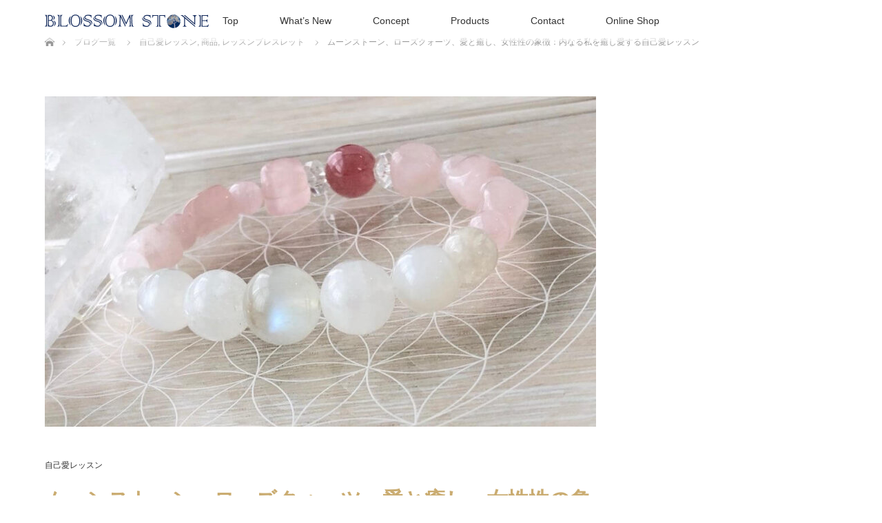

--- FILE ---
content_type: text/html; charset=UTF-8
request_url: https://blossom-stone.gift/selflove-004/
body_size: 11600
content:
<!DOCTYPE html>
<html class="pc" lang="ja">
<head>
<meta charset="UTF-8">
<!--[if IE]><meta http-equiv="X-UA-Compatible" content="IE=edge"><![endif]-->
<meta name="viewport" content="width=device-width">
<title>ムーンストーン、ローズクォーツ、愛と癒し、女性性の象徴：内なる私を癒し愛する自己愛レッスン | Blossom Stone</title>
<meta name="description" content="あなたが、「女性であるあなた自身」を慈しみ愛せるようサポートします。ローズクォーツとムーンストーンのどちらも女性性、女性のシンボル的な石です。この2つのパワーを携え、女性らしい優しさや愛と癒しのパワーを与えてくれます。">
<link rel="pingback" href="https://blossom-stone.gift/xmlrpc.php">
<meta name='robots' content='max-image-preview:large' />
<link rel="alternate" type="application/rss+xml" title="Blossom Stone &raquo; フィード" href="https://blossom-stone.gift/feed/" />
<link rel="alternate" type="application/rss+xml" title="Blossom Stone &raquo; コメントフィード" href="https://blossom-stone.gift/comments/feed/" />
<script type="text/javascript">
/* <![CDATA[ */
window._wpemojiSettings = {"baseUrl":"https:\/\/s.w.org\/images\/core\/emoji\/15.0.3\/72x72\/","ext":".png","svgUrl":"https:\/\/s.w.org\/images\/core\/emoji\/15.0.3\/svg\/","svgExt":".svg","source":{"concatemoji":"https:\/\/blossom-stone.gift\/wp-includes\/js\/wp-emoji-release.min.js?ver=6.5.4"}};
/*! This file is auto-generated */
!function(i,n){var o,s,e;function c(e){try{var t={supportTests:e,timestamp:(new Date).valueOf()};sessionStorage.setItem(o,JSON.stringify(t))}catch(e){}}function p(e,t,n){e.clearRect(0,0,e.canvas.width,e.canvas.height),e.fillText(t,0,0);var t=new Uint32Array(e.getImageData(0,0,e.canvas.width,e.canvas.height).data),r=(e.clearRect(0,0,e.canvas.width,e.canvas.height),e.fillText(n,0,0),new Uint32Array(e.getImageData(0,0,e.canvas.width,e.canvas.height).data));return t.every(function(e,t){return e===r[t]})}function u(e,t,n){switch(t){case"flag":return n(e,"\ud83c\udff3\ufe0f\u200d\u26a7\ufe0f","\ud83c\udff3\ufe0f\u200b\u26a7\ufe0f")?!1:!n(e,"\ud83c\uddfa\ud83c\uddf3","\ud83c\uddfa\u200b\ud83c\uddf3")&&!n(e,"\ud83c\udff4\udb40\udc67\udb40\udc62\udb40\udc65\udb40\udc6e\udb40\udc67\udb40\udc7f","\ud83c\udff4\u200b\udb40\udc67\u200b\udb40\udc62\u200b\udb40\udc65\u200b\udb40\udc6e\u200b\udb40\udc67\u200b\udb40\udc7f");case"emoji":return!n(e,"\ud83d\udc26\u200d\u2b1b","\ud83d\udc26\u200b\u2b1b")}return!1}function f(e,t,n){var r="undefined"!=typeof WorkerGlobalScope&&self instanceof WorkerGlobalScope?new OffscreenCanvas(300,150):i.createElement("canvas"),a=r.getContext("2d",{willReadFrequently:!0}),o=(a.textBaseline="top",a.font="600 32px Arial",{});return e.forEach(function(e){o[e]=t(a,e,n)}),o}function t(e){var t=i.createElement("script");t.src=e,t.defer=!0,i.head.appendChild(t)}"undefined"!=typeof Promise&&(o="wpEmojiSettingsSupports",s=["flag","emoji"],n.supports={everything:!0,everythingExceptFlag:!0},e=new Promise(function(e){i.addEventListener("DOMContentLoaded",e,{once:!0})}),new Promise(function(t){var n=function(){try{var e=JSON.parse(sessionStorage.getItem(o));if("object"==typeof e&&"number"==typeof e.timestamp&&(new Date).valueOf()<e.timestamp+604800&&"object"==typeof e.supportTests)return e.supportTests}catch(e){}return null}();if(!n){if("undefined"!=typeof Worker&&"undefined"!=typeof OffscreenCanvas&&"undefined"!=typeof URL&&URL.createObjectURL&&"undefined"!=typeof Blob)try{var e="postMessage("+f.toString()+"("+[JSON.stringify(s),u.toString(),p.toString()].join(",")+"));",r=new Blob([e],{type:"text/javascript"}),a=new Worker(URL.createObjectURL(r),{name:"wpTestEmojiSupports"});return void(a.onmessage=function(e){c(n=e.data),a.terminate(),t(n)})}catch(e){}c(n=f(s,u,p))}t(n)}).then(function(e){for(var t in e)n.supports[t]=e[t],n.supports.everything=n.supports.everything&&n.supports[t],"flag"!==t&&(n.supports.everythingExceptFlag=n.supports.everythingExceptFlag&&n.supports[t]);n.supports.everythingExceptFlag=n.supports.everythingExceptFlag&&!n.supports.flag,n.DOMReady=!1,n.readyCallback=function(){n.DOMReady=!0}}).then(function(){return e}).then(function(){var e;n.supports.everything||(n.readyCallback(),(e=n.source||{}).concatemoji?t(e.concatemoji):e.wpemoji&&e.twemoji&&(t(e.twemoji),t(e.wpemoji)))}))}((window,document),window._wpemojiSettings);
/* ]]> */
</script>
<link rel="preconnect" href="https://fonts.googleapis.com">
<link rel="preconnect" href="https://fonts.gstatic.com" crossorigin>
<link href="https://fonts.googleapis.com/css2?family=Noto+Sans+JP:wght@400;600" rel="stylesheet">
<link rel='stylesheet' id='style-css' href='https://blossom-stone.gift/wp-content/themes/lotus_tcd039/style.css?ver=3.1' type='text/css' media='all' />
<style id='wp-emoji-styles-inline-css' type='text/css'>

	img.wp-smiley, img.emoji {
		display: inline !important;
		border: none !important;
		box-shadow: none !important;
		height: 1em !important;
		width: 1em !important;
		margin: 0 0.07em !important;
		vertical-align: -0.1em !important;
		background: none !important;
		padding: 0 !important;
	}
</style>
<link rel='stylesheet' id='wp-block-library-css' href='https://blossom-stone.gift/wp-includes/css/dist/block-library/style.min.css?ver=6.5.4' type='text/css' media='all' />
<style id='classic-theme-styles-inline-css' type='text/css'>
/*! This file is auto-generated */
.wp-block-button__link{color:#fff;background-color:#32373c;border-radius:9999px;box-shadow:none;text-decoration:none;padding:calc(.667em + 2px) calc(1.333em + 2px);font-size:1.125em}.wp-block-file__button{background:#32373c;color:#fff;text-decoration:none}
</style>
<style id='global-styles-inline-css' type='text/css'>
body{--wp--preset--color--black: #000000;--wp--preset--color--cyan-bluish-gray: #abb8c3;--wp--preset--color--white: #ffffff;--wp--preset--color--pale-pink: #f78da7;--wp--preset--color--vivid-red: #cf2e2e;--wp--preset--color--luminous-vivid-orange: #ff6900;--wp--preset--color--luminous-vivid-amber: #fcb900;--wp--preset--color--light-green-cyan: #7bdcb5;--wp--preset--color--vivid-green-cyan: #00d084;--wp--preset--color--pale-cyan-blue: #8ed1fc;--wp--preset--color--vivid-cyan-blue: #0693e3;--wp--preset--color--vivid-purple: #9b51e0;--wp--preset--gradient--vivid-cyan-blue-to-vivid-purple: linear-gradient(135deg,rgba(6,147,227,1) 0%,rgb(155,81,224) 100%);--wp--preset--gradient--light-green-cyan-to-vivid-green-cyan: linear-gradient(135deg,rgb(122,220,180) 0%,rgb(0,208,130) 100%);--wp--preset--gradient--luminous-vivid-amber-to-luminous-vivid-orange: linear-gradient(135deg,rgba(252,185,0,1) 0%,rgba(255,105,0,1) 100%);--wp--preset--gradient--luminous-vivid-orange-to-vivid-red: linear-gradient(135deg,rgba(255,105,0,1) 0%,rgb(207,46,46) 100%);--wp--preset--gradient--very-light-gray-to-cyan-bluish-gray: linear-gradient(135deg,rgb(238,238,238) 0%,rgb(169,184,195) 100%);--wp--preset--gradient--cool-to-warm-spectrum: linear-gradient(135deg,rgb(74,234,220) 0%,rgb(151,120,209) 20%,rgb(207,42,186) 40%,rgb(238,44,130) 60%,rgb(251,105,98) 80%,rgb(254,248,76) 100%);--wp--preset--gradient--blush-light-purple: linear-gradient(135deg,rgb(255,206,236) 0%,rgb(152,150,240) 100%);--wp--preset--gradient--blush-bordeaux: linear-gradient(135deg,rgb(254,205,165) 0%,rgb(254,45,45) 50%,rgb(107,0,62) 100%);--wp--preset--gradient--luminous-dusk: linear-gradient(135deg,rgb(255,203,112) 0%,rgb(199,81,192) 50%,rgb(65,88,208) 100%);--wp--preset--gradient--pale-ocean: linear-gradient(135deg,rgb(255,245,203) 0%,rgb(182,227,212) 50%,rgb(51,167,181) 100%);--wp--preset--gradient--electric-grass: linear-gradient(135deg,rgb(202,248,128) 0%,rgb(113,206,126) 100%);--wp--preset--gradient--midnight: linear-gradient(135deg,rgb(2,3,129) 0%,rgb(40,116,252) 100%);--wp--preset--font-size--small: 13px;--wp--preset--font-size--medium: 20px;--wp--preset--font-size--large: 36px;--wp--preset--font-size--x-large: 42px;--wp--preset--spacing--20: 0.44rem;--wp--preset--spacing--30: 0.67rem;--wp--preset--spacing--40: 1rem;--wp--preset--spacing--50: 1.5rem;--wp--preset--spacing--60: 2.25rem;--wp--preset--spacing--70: 3.38rem;--wp--preset--spacing--80: 5.06rem;--wp--preset--shadow--natural: 6px 6px 9px rgba(0, 0, 0, 0.2);--wp--preset--shadow--deep: 12px 12px 50px rgba(0, 0, 0, 0.4);--wp--preset--shadow--sharp: 6px 6px 0px rgba(0, 0, 0, 0.2);--wp--preset--shadow--outlined: 6px 6px 0px -3px rgba(255, 255, 255, 1), 6px 6px rgba(0, 0, 0, 1);--wp--preset--shadow--crisp: 6px 6px 0px rgba(0, 0, 0, 1);}:where(.is-layout-flex){gap: 0.5em;}:where(.is-layout-grid){gap: 0.5em;}body .is-layout-flex{display: flex;}body .is-layout-flex{flex-wrap: wrap;align-items: center;}body .is-layout-flex > *{margin: 0;}body .is-layout-grid{display: grid;}body .is-layout-grid > *{margin: 0;}:where(.wp-block-columns.is-layout-flex){gap: 2em;}:where(.wp-block-columns.is-layout-grid){gap: 2em;}:where(.wp-block-post-template.is-layout-flex){gap: 1.25em;}:where(.wp-block-post-template.is-layout-grid){gap: 1.25em;}.has-black-color{color: var(--wp--preset--color--black) !important;}.has-cyan-bluish-gray-color{color: var(--wp--preset--color--cyan-bluish-gray) !important;}.has-white-color{color: var(--wp--preset--color--white) !important;}.has-pale-pink-color{color: var(--wp--preset--color--pale-pink) !important;}.has-vivid-red-color{color: var(--wp--preset--color--vivid-red) !important;}.has-luminous-vivid-orange-color{color: var(--wp--preset--color--luminous-vivid-orange) !important;}.has-luminous-vivid-amber-color{color: var(--wp--preset--color--luminous-vivid-amber) !important;}.has-light-green-cyan-color{color: var(--wp--preset--color--light-green-cyan) !important;}.has-vivid-green-cyan-color{color: var(--wp--preset--color--vivid-green-cyan) !important;}.has-pale-cyan-blue-color{color: var(--wp--preset--color--pale-cyan-blue) !important;}.has-vivid-cyan-blue-color{color: var(--wp--preset--color--vivid-cyan-blue) !important;}.has-vivid-purple-color{color: var(--wp--preset--color--vivid-purple) !important;}.has-black-background-color{background-color: var(--wp--preset--color--black) !important;}.has-cyan-bluish-gray-background-color{background-color: var(--wp--preset--color--cyan-bluish-gray) !important;}.has-white-background-color{background-color: var(--wp--preset--color--white) !important;}.has-pale-pink-background-color{background-color: var(--wp--preset--color--pale-pink) !important;}.has-vivid-red-background-color{background-color: var(--wp--preset--color--vivid-red) !important;}.has-luminous-vivid-orange-background-color{background-color: var(--wp--preset--color--luminous-vivid-orange) !important;}.has-luminous-vivid-amber-background-color{background-color: var(--wp--preset--color--luminous-vivid-amber) !important;}.has-light-green-cyan-background-color{background-color: var(--wp--preset--color--light-green-cyan) !important;}.has-vivid-green-cyan-background-color{background-color: var(--wp--preset--color--vivid-green-cyan) !important;}.has-pale-cyan-blue-background-color{background-color: var(--wp--preset--color--pale-cyan-blue) !important;}.has-vivid-cyan-blue-background-color{background-color: var(--wp--preset--color--vivid-cyan-blue) !important;}.has-vivid-purple-background-color{background-color: var(--wp--preset--color--vivid-purple) !important;}.has-black-border-color{border-color: var(--wp--preset--color--black) !important;}.has-cyan-bluish-gray-border-color{border-color: var(--wp--preset--color--cyan-bluish-gray) !important;}.has-white-border-color{border-color: var(--wp--preset--color--white) !important;}.has-pale-pink-border-color{border-color: var(--wp--preset--color--pale-pink) !important;}.has-vivid-red-border-color{border-color: var(--wp--preset--color--vivid-red) !important;}.has-luminous-vivid-orange-border-color{border-color: var(--wp--preset--color--luminous-vivid-orange) !important;}.has-luminous-vivid-amber-border-color{border-color: var(--wp--preset--color--luminous-vivid-amber) !important;}.has-light-green-cyan-border-color{border-color: var(--wp--preset--color--light-green-cyan) !important;}.has-vivid-green-cyan-border-color{border-color: var(--wp--preset--color--vivid-green-cyan) !important;}.has-pale-cyan-blue-border-color{border-color: var(--wp--preset--color--pale-cyan-blue) !important;}.has-vivid-cyan-blue-border-color{border-color: var(--wp--preset--color--vivid-cyan-blue) !important;}.has-vivid-purple-border-color{border-color: var(--wp--preset--color--vivid-purple) !important;}.has-vivid-cyan-blue-to-vivid-purple-gradient-background{background: var(--wp--preset--gradient--vivid-cyan-blue-to-vivid-purple) !important;}.has-light-green-cyan-to-vivid-green-cyan-gradient-background{background: var(--wp--preset--gradient--light-green-cyan-to-vivid-green-cyan) !important;}.has-luminous-vivid-amber-to-luminous-vivid-orange-gradient-background{background: var(--wp--preset--gradient--luminous-vivid-amber-to-luminous-vivid-orange) !important;}.has-luminous-vivid-orange-to-vivid-red-gradient-background{background: var(--wp--preset--gradient--luminous-vivid-orange-to-vivid-red) !important;}.has-very-light-gray-to-cyan-bluish-gray-gradient-background{background: var(--wp--preset--gradient--very-light-gray-to-cyan-bluish-gray) !important;}.has-cool-to-warm-spectrum-gradient-background{background: var(--wp--preset--gradient--cool-to-warm-spectrum) !important;}.has-blush-light-purple-gradient-background{background: var(--wp--preset--gradient--blush-light-purple) !important;}.has-blush-bordeaux-gradient-background{background: var(--wp--preset--gradient--blush-bordeaux) !important;}.has-luminous-dusk-gradient-background{background: var(--wp--preset--gradient--luminous-dusk) !important;}.has-pale-ocean-gradient-background{background: var(--wp--preset--gradient--pale-ocean) !important;}.has-electric-grass-gradient-background{background: var(--wp--preset--gradient--electric-grass) !important;}.has-midnight-gradient-background{background: var(--wp--preset--gradient--midnight) !important;}.has-small-font-size{font-size: var(--wp--preset--font-size--small) !important;}.has-medium-font-size{font-size: var(--wp--preset--font-size--medium) !important;}.has-large-font-size{font-size: var(--wp--preset--font-size--large) !important;}.has-x-large-font-size{font-size: var(--wp--preset--font-size--x-large) !important;}
.wp-block-navigation a:where(:not(.wp-element-button)){color: inherit;}
:where(.wp-block-post-template.is-layout-flex){gap: 1.25em;}:where(.wp-block-post-template.is-layout-grid){gap: 1.25em;}
:where(.wp-block-columns.is-layout-flex){gap: 2em;}:where(.wp-block-columns.is-layout-grid){gap: 2em;}
.wp-block-pullquote{font-size: 1.5em;line-height: 1.6;}
</style>
<link rel='stylesheet' id='contact-form-7-css' href='https://blossom-stone.gift/wp-content/plugins/contact-form-7/includes/css/styles.css?ver=5.9.8' type='text/css' media='all' />
<link rel='stylesheet' id='aurora-heatmap-css' href='https://blossom-stone.gift/wp-content/plugins/aurora-heatmap/style.css?ver=1.7.1' type='text/css' media='all' />
<style>:root {
  --tcd-font-type1: Arial,"Hiragino Sans","Yu Gothic Medium","Meiryo",sans-serif;
  --tcd-font-type2: "Times New Roman",Times,"Yu Mincho","游明朝","游明朝体","Hiragino Mincho Pro",serif;
  --tcd-font-type3: Palatino,"Yu Kyokasho","游教科書体","UD デジタル 教科書体 N","游明朝","游明朝体","Hiragino Mincho Pro","Meiryo",serif;
  --tcd-font-type-logo: "Noto Sans JP",sans-serif;
}</style>
<script type="text/javascript" src="https://blossom-stone.gift/wp-includes/js/jquery/jquery.min.js?ver=3.7.1" id="jquery-core-js"></script>
<script type="text/javascript" src="https://blossom-stone.gift/wp-includes/js/jquery/jquery-migrate.min.js?ver=3.4.1" id="jquery-migrate-js"></script>
<script type="text/javascript" id="aurora-heatmap-js-extra">
/* <![CDATA[ */
var aurora_heatmap = {"_mode":"reporter","ajax_url":"https:\/\/blossom-stone.gift\/wp-admin\/admin-ajax.php","action":"aurora_heatmap","reports":"click_pc,click_mobile","debug":"0","ajax_delay_time":"3000","ajax_interval":"10","ajax_bulk":null};
/* ]]> */
</script>
<script type="text/javascript" src="https://blossom-stone.gift/wp-content/plugins/aurora-heatmap/js/aurora-heatmap.min.js?ver=1.7.1" id="aurora-heatmap-js"></script>
<link rel="https://api.w.org/" href="https://blossom-stone.gift/wp-json/" /><link rel="alternate" type="application/json" href="https://blossom-stone.gift/wp-json/wp/v2/posts/1446" /><link rel="canonical" href="https://blossom-stone.gift/selflove-004/" />
<link rel='shortlink' href='https://blossom-stone.gift/?p=1446' />
<link rel="alternate" type="application/json+oembed" href="https://blossom-stone.gift/wp-json/oembed/1.0/embed?url=https%3A%2F%2Fblossom-stone.gift%2Fselflove-004%2F" />
<link rel="alternate" type="text/xml+oembed" href="https://blossom-stone.gift/wp-json/oembed/1.0/embed?url=https%3A%2F%2Fblossom-stone.gift%2Fselflove-004%2F&#038;format=xml" />
<!-- Analytics by WP Statistics - https://wp-statistics.com -->

<link rel="stylesheet" href="https://blossom-stone.gift/wp-content/themes/lotus_tcd039/css/design-plus.css?ver=3.1">
<link rel="stylesheet" media="screen and (max-width:770px)" href="https://blossom-stone.gift/wp-content/themes/lotus_tcd039/responsive.css?ver=3.1">
<link rel="stylesheet" href="https://blossom-stone.gift/wp-content/themes/lotus_tcd039/css/footer-bar.css?ver=3.1">

<script src="https://blossom-stone.gift/wp-content/themes/lotus_tcd039/js/jquery.easing.1.3.js?ver=3.1"></script>
<script src="https://blossom-stone.gift/wp-content/themes/lotus_tcd039/js/jscript.js?ver=3.1"></script>
<script src="https://blossom-stone.gift/wp-content/themes/lotus_tcd039/js/functions.js?ver=3.1"></script>
<script src="https://blossom-stone.gift/wp-content/themes/lotus_tcd039/js/comment.js?ver=3.1"></script>
<script src="https://blossom-stone.gift/wp-content/themes/lotus_tcd039/js/header_fix.js?ver=3.1"></script>

<style type="text/css">
body, input, textarea { font-family: var(--tcd-font-type1); }
.rich_font { font-family: var(--tcd-font-type2); }
.rich_font_logo { font-family: var(--tcd-font-type-logo); font-weight: bold !important;}

body { font-size:15px; }

.pc #header .logo { font-size:21px; }
.mobile #header .logo { font-size:18px; }
.pc #header .desc { font-size:12px; }
#footer_logo .logo { font-size:40px; }
#footer_logo .desc { font-size:12px; }
.pc #header #logo_text_fixed .logo { font-size:21px; }

#index_blog_list li .image, .index_box_list .image, .styled_post_list1 .image, #related_post li .image{
background: #FFFFFF;
}
.index_box_list .image img, #index_blog_list li .image img, #related_post li a.image img, .styled_post_list1 .image img, #recent_news .image img{
-webkit-backface-visibility: hidden;
backface-visibility: hidden;
-webkit-transition-property: opacity;
-webkit-transition: .5s;
-moz-transition-property: opacity;
-moz-transition: .5s;
-ms-transition-property: opacity;
-ms-transition: .5s;
-o-transition-property: opacity;
-o-transition: .5s;
transition-property: opacity;
transition: .5s;
-webkit-transform: scale(1); -moz-transform: scale(1); -ms-transform: scale(1); -o-transform: scale(1); transform: scale(1);
}
.index_box_list .image a:hover img, #index_blog_list li .image:hover img, #related_post li a.image:hover img, .styled_post_list1 .image:hover img, #recent_news .image:hover img{
opacity: 0.5;
-webkit-transform: scale(1); -moz-transform: scale(1); -ms-transform: scale(1); -o-transform: scale(1); transform: scale(1);
}

.pc .home #header_top{ background:rgba(255,255,255,1) }
.pc .home #global_menu{ background:rgba(255,255,255,0.6) }
.pc .header_fix #header{ background:rgba(255,255,255,1) }
	.pc .not_home #header{ background:rgba(255,255,255,0.6) }
.pc .not_home.header_fix2 #header{ background:rgba(255,255,255,1) }
.pc #global_menu > ul > li > a{ color:#333333; }

.pc #index_content2 .catchphrase .headline { font-size:30px; }
.pc #index_content2 .catchphrase .desc { font-size:15px; }

#post_title { font-size:30px; }
.post_content { font-size:15px; }

.post_content a:not(.q_button), .pc #global_menu > ul > li.active > a, .pc #global_menu li.current-menu-item > a, .pc #global_menu > ul > li > a:hover, #header_logo .logo a:hover, #bread_crumb li.home a:hover:before, #bread_crumb li a:hover,
 .footer_menu li:first-child a, .footer_menu li:only-child a, #previous_next_post a:hover, .color_headline
  { color:#192F60; }

.post_content a:hover:not(.q_button) { color:#8c97b0; }
a:hover{ color:#192F60; }

.pc #global_menu ul ul a, #return_top a, .next_page_link a:hover, .page_navi a:hover, .collapse_category_list li a:hover .count, .index_archive_link a:hover, .slick-arrow:hover, #header_logo_index .link:hover,
 #previous_next_page a:hover, .page_navi p.back a:hover, .collapse_category_list li a:hover .count, .mobile #global_menu li a:hover,
  #wp-calendar td a:hover, #wp-calendar #prev a:hover, #wp-calendar #next a:hover, .widget_search #search-btn input:hover, .widget_search #searchsubmit:hover, .side_widget.google_search #searchsubmit:hover,
   #submit_comment:hover, #comment_header ul li a:hover, #comment_header ul li.comment_switch_active a, #comment_header #comment_closed p, #post_pagination a:hover, #post_pagination p, a.menu_button:hover, .mobile .footer_menu a:hover, .mobile #footer_menu_bottom li a:hover
    { background-color:#192F60; }

.pc #global_menu ul ul a:hover, #return_top a:hover
 { background-color:#CAAC71; }

.side_headline, #footer_address, #recent_news .headline, .page_navi span.current
 { background-color:#CAAC71; }

#index_content1_top
 { background-color:#FFFFFF; }

#comment_textarea textarea:focus, #guest_info input:focus, #comment_header ul li a:hover, #comment_header ul li.comment_switch_active a, #comment_header #comment_closed p
 { border-color:#192F60; }

#comment_header ul li.comment_switch_active a:after, #comment_header #comment_closed p:after
 { border-color:#192F60 transparent transparent transparent; }

.collapse_category_list li a:before
 { border-color: transparent transparent transparent #192F60; }


  #site_loader_spinner { border:4px solid rgba(25,47,96,0.2); border-top-color:#192F60; }

.color_headline { color:#caac71;
}

#header_image.no_image {
background: #e8dfcd; !important
}
</style>


<script type="text/javascript">
jQuery(document).ready(function($){
  $('a')
    .not('a[href*="#"], a[href^="tel"], [href^="javascript:void(0);"], a[target="_blank"]')
    .on('click', function(e){
      // ⌘キー、Ctrlキー、Shiftキー、ホイールクリックはデフォルト動作を許可
      if (e.metaKey || e.ctrlKey || e.shiftKey || e.which === 2) {
        return;
      }

      var pass = $(this).attr("href");
      $('body').fadeOut();
      setTimeout(function(){
        location.href = pass;
      }, 300);
      return false;
    });
});
</script>


<style type="text/css"></style><link rel="icon" href="https://blossom-stone.gift/wp-content/uploads/2019/04/cropped-site-icon-32x32.png" sizes="32x32" />
<link rel="icon" href="https://blossom-stone.gift/wp-content/uploads/2019/04/cropped-site-icon-192x192.png" sizes="192x192" />
<link rel="apple-touch-icon" href="https://blossom-stone.gift/wp-content/uploads/2019/04/cropped-site-icon-180x180.png" />
<meta name="msapplication-TileImage" content="https://blossom-stone.gift/wp-content/uploads/2019/04/cropped-site-icon-270x270.png" />
</head>
<body id="body" class="post-template-default single single-post postid-1446 single-format-standard wp-embed-responsive not_home fix_top">

<div id="site_loader_overlay">
 <div id="site_loader_spinner"></div>
</div>

 <div id="header">
  <div id="header_top">
   <div id="header_logo">
    <div id="logo_image">
 <div class="logo">
  <a href="https://blossom-stone.gift/" title="Blossom Stone" data-label="Blossom Stone"><img class="h_logo" src="https://blossom-stone.gift/wp-content/uploads/2024/02/logo_txt202402s.png?1768730452" alt="Blossom Stone" title="Blossom Stone" /></a>
 </div>
</div>
   </div>
  </div><!-- END #header_top -->
    <div id="header_bottom">
   <a href="#" class="menu_button"><span>menu</span></a>
   <div id="logo_image_fixed">
 <p class="logo"><a href="https://blossom-stone.gift/" title="Blossom Stone"><img class="s_logo" src="https://blossom-stone.gift/wp-content/uploads/2024/02/logo_txt202402ss.png?1768730452" alt="Blossom Stone" title="Blossom Stone" /></a></p>
</div>
   <div id="global_menu">
    <ul id="menu-%e3%82%b0%e3%83%ad%e3%83%bc%e3%83%90%e3%83%ab%e3%83%a1%e3%83%8b%e3%83%a5%e3%83%bc" class="menu"><li id="menu-item-340" class="menu-item menu-item-type-custom menu-item-object-custom menu-item-home menu-item-340"><a title="トップ" href="https://blossom-stone.gift/">Top</a></li>
<li id="menu-item-18385" class="menu-item menu-item-type-taxonomy menu-item-object-category menu-item-18385"><a href="https://blossom-stone.gift/category/news/">What&#8217;s New</a></li>
<li id="menu-item-95" class="menu-item menu-item-type-post_type menu-item-object-page menu-item-has-children menu-item-95"><a title="ショップ案内" href="https://blossom-stone.gift/concept/">Concept</a>
<ul class="sub-menu">
	<li id="menu-item-18597" class="menu-item menu-item-type-post_type menu-item-object-page menu-item-18597"><a href="https://blossom-stone.gift/natural-crystals/">Natural Crystals</a></li>
	<li id="menu-item-20187" class="menu-item menu-item-type-post_type menu-item-object-page menu-item-20187"><a href="https://blossom-stone.gift/profile/">ショップオーナープロフィール</a></li>
</ul>
</li>
<li id="menu-item-18548" class="menu-item menu-item-type-post_type menu-item-object-page menu-item-has-children menu-item-18548"><a href="https://blossom-stone.gift/products/">Products</a>
<ul class="sub-menu">
	<li id="menu-item-18550" class="menu-item menu-item-type-post_type menu-item-object-page menu-item-has-children menu-item-18550"><a href="https://blossom-stone.gift/gemstone-accessory/">Gemstone Accessory</a>
	<ul class="sub-menu">
		<li id="menu-item-20112" class="menu-item menu-item-type-taxonomy menu-item-object-category menu-item-20112"><a href="https://blossom-stone.gift/category/item/seasons/">SEASONS</a></li>
		<li id="menu-item-20113" class="menu-item menu-item-type-taxonomy menu-item-object-category menu-item-20113"><a href="https://blossom-stone.gift/category/item/genuine/">Genuine</a></li>
		<li id="menu-item-20114" class="menu-item menu-item-type-taxonomy menu-item-object-category current-post-ancestor current-menu-parent current-post-parent menu-item-20114"><a href="https://blossom-stone.gift/category/item/lesson-bracelet/">レッスンブレスレット</a></li>
		<li id="menu-item-20116" class="menu-item menu-item-type-taxonomy menu-item-object-category menu-item-20116"><a href="https://blossom-stone.gift/category/item/month-powerstone/">月の天然石・誕生石</a></li>
		<li id="menu-item-20115" class="menu-item menu-item-type-taxonomy menu-item-object-category menu-item-20115"><a href="https://blossom-stone.gift/category/item/custom-bracelet/">カスタムブレスレット</a></li>
		<li id="menu-item-20117" class="menu-item menu-item-type-taxonomy menu-item-object-category menu-item-20117"><a href="https://blossom-stone.gift/category/item/for-men/">男性向け</a></li>
		<li id="menu-item-20118" class="menu-item menu-item-type-taxonomy menu-item-object-category menu-item-20118"><a href="https://blossom-stone.gift/category/item/ring-pendant/">リング・ペンダントトップ</a></li>
		<li id="menu-item-20119" class="menu-item menu-item-type-taxonomy menu-item-object-category menu-item-20119"><a href="https://blossom-stone.gift/category/item/other/">その他グッズ・メンテナンス</a></li>
	</ul>
</li>
	<li id="menu-item-18551" class="menu-item menu-item-type-post_type menu-item-object-page menu-item-18551"><a href="https://blossom-stone.gift/healing-interior/">Healing Interior</a></li>
</ul>
</li>
<li id="menu-item-874" class="menu-item menu-item-type-post_type menu-item-object-page menu-item-has-children menu-item-874"><a title="お問い合わせ" href="https://blossom-stone.gift/contact/">Contact</a>
<ul class="sub-menu">
	<li id="menu-item-18468" class="menu-item menu-item-type-post_type menu-item-object-page menu-item-18468"><a href="https://blossom-stone.gift/order-form/">オーダーブレスレットお申込フォーム</a></li>
</ul>
</li>
<li id="menu-item-18423" class="menu-item menu-item-type-custom menu-item-object-custom menu-item-18423"><a href="https://shop.blossom-stone.gift/">Online Shop</a></li>
</ul>   </div>
  </div><!-- END #header_bottom -->
   </div><!-- END #header -->

    
 <div id="main_contents" class="clearfix">


<div id="bread_crumb">

<ul class="clearfix" itemscope itemtype="https://schema.org/BreadcrumbList">
 <li itemprop="itemListElement" itemscope itemtype="https://schema.org/ListItem" class="home"><a itemprop="item" href="https://blossom-stone.gift/"><span itemprop="name">ホーム</span></a><meta itemprop="position" content="1" /></li>

 <li itemprop="itemListElement" itemscope itemtype="https://schema.org/ListItem"><a itemprop="item" href="https://blossom-stone.gift/%e3%83%96%e3%83%ad%e3%82%b0%e4%b8%80%e8%a6%a7/"><span itemprop="name">ブログ一覧</span></a><meta itemprop="position" content="2" /></li>
 <li itemprop="itemListElement" itemscope itemtype="https://schema.org/ListItem">
   <a itemprop="item" href="https://blossom-stone.gift/category/item/lesson-bracelet/self-love-lesson/"><span itemprop="name">自己愛レッスン</span>,</a>
     <a itemprop="item" href="https://blossom-stone.gift/category/item/"><span itemprop="name">商品</span>,</a>
     <a itemprop="item" href="https://blossom-stone.gift/category/item/lesson-bracelet/"><span itemprop="name">レッスンブレスレット</span></a>
     <meta itemprop="position" content="3" /></li>
 <li itemprop="itemListElement" itemscope itemtype="https://schema.org/ListItem" class="last"><span itemprop="name">ムーンストーン、ローズクォーツ、愛と癒し、女性性の象徴：内なる私を癒し愛する自己愛レッスン</span><meta itemprop="position" content="4" /></li>

</ul>
</div>

<div id="main_col" class="clearfix">

<div id="left_col">

 
 <div id="article">

      <div id="post_image">
   <img width="800" height="480" src="https://blossom-stone.gift/wp-content/uploads/2024/05/IMG_9390-800x480.jpg" class="attachment-size5 size-size5 wp-post-image" alt="" decoding="async" fetchpriority="high" />  </div>
    
  <ul id="post_meta_top" class="clearfix">
      <li class="category"><a href="https://blossom-stone.gift/category/item/lesson-bracelet/self-love-lesson/">自己愛レッスン</a>
</li>  </ul>

  <h1 id="post_title" class="rich_font color_headline">ムーンストーン、ローズクォーツ、愛と癒し、女性性の象徴：内なる私を癒し愛する自己愛レッスン</h1>

  
 <!-- banner2 -->
 
  <div class="post_content clearfix">
   <p>あなたが、「女性であるあなた自身」を慈しみ愛せるようサポートします。</p>
<p>ローズクォーツとムーンストーンのどちらも女性性、女性のシンボル的な石です。この2つのパワーを携え、女性らしい優しさや愛と癒しのパワーを与えてくれます。</p>
<p>自分を好きになれない時、女性らしさを育みたい時、女性特有の不調がある時、いつも身につけてあげてください。</p>
<p>&nbsp;</p>
<p>メインに、透明度の高いぷるんとした質感のブルームーンストーンを始め、数種類のムーンストーンで大きさをグラデーションさせています。</p>
<p>ローズクォーツはディープローズクォーツをメインに、少し変わったタンブルカットの石を入れ込み、独特な雰囲気が楽しめるよう組んでみました。</p>
<p>&nbsp;</p>
     </div>

  
    <ul id="post_meta_bottom" class="clearfix">
      <li class="post_category"><a href="https://blossom-stone.gift/category/item/lesson-bracelet/self-love-lesson/" rel="category tag">自己愛レッスン</a>, <a href="https://blossom-stone.gift/category/item/" rel="category tag">商品</a>, <a href="https://blossom-stone.gift/category/item/lesson-bracelet/" rel="category tag">レッスンブレスレット</a></li>        </ul>
  
    <div id="previous_next_post" class="clearfix">
   <div class='prev_post'><a href='https://blossom-stone.gift/5-jul/' title='7月の天然石：ルビー＊ミルキークォーツ＊水晶：エレガントで情熱的な私を演出する'><img width="200" height="200" src="https://blossom-stone.gift/wp-content/uploads/2024/05/IMG_6316-200x200.jpg" class="attachment-size1 size-size1 wp-post-image" alt="" decoding="async" srcset="https://blossom-stone.gift/wp-content/uploads/2024/05/IMG_6316-200x200.jpg 200w, https://blossom-stone.gift/wp-content/uploads/2024/05/IMG_6316-150x150.jpg 150w, https://blossom-stone.gift/wp-content/uploads/2024/05/IMG_6316-300x300.jpg 300w, https://blossom-stone.gift/wp-content/uploads/2024/05/IMG_6316-120x120.jpg 120w" sizes="(max-width: 200px) 100vw, 200px" /><span class='title'>7月の天然石：ルビー＊ミルキークォーツ＊水晶：エレガントで情熱的な私を演出する</span></a></div>
<div class='next_post'><a href='https://blossom-stone.gift/selflove-002/' title='ブルームーンストーン＊スモーキークォーツ：内なる私を癒し愛するレッスン'><img width="200" height="200" src="https://blossom-stone.gift/wp-content/uploads/2024/05/IMG_2639-200x200.jpg" class="attachment-size1 size-size1 wp-post-image" alt="" decoding="async" srcset="https://blossom-stone.gift/wp-content/uploads/2024/05/IMG_2639-200x200.jpg 200w, https://blossom-stone.gift/wp-content/uploads/2024/05/IMG_2639-150x150.jpg 150w, https://blossom-stone.gift/wp-content/uploads/2024/05/IMG_2639-300x300.jpg 300w, https://blossom-stone.gift/wp-content/uploads/2024/05/IMG_2639-120x120.jpg 120w" sizes="(max-width: 200px) 100vw, 200px" /><span class='title'>ブルームーンストーン＊スモーキークォーツ：内なる私を癒し愛するレッスン</span></a></div>
  </div>
  
 </div><!-- END #article -->

 <!-- banner1 -->
 
 
  <div id="related_post">
  <h2 class="headline"><span>関連記事</span></h2>
  <ol class="clearfix">
      <li class="clearfix num1">
    <a class="image" href="https://blossom-stone.gift/bc880247/"><img width="500" height="333" src="https://blossom-stone.gift/wp-content/uploads/2024/06/IMG_5982-500x333.jpg" class="attachment-size2 size-size2 wp-post-image" alt="" decoding="async" loading="lazy" /></a>
    <div class="desc">
     <h3 class="title"><a href="https://blossom-stone.gift/bc880247/" name="">BRさま専用出品＊スーパーセブン6mm＊アクアマリンバングル</a></h3>
    </div>
   </li>
      <li class="clearfix num2">
    <a class="image" href="https://blossom-stone.gift/bgn80051/"><img width="500" height="333" src="https://blossom-stone.gift/wp-content/uploads/2024/06/IMG_6510-1-500x333.jpg" class="attachment-size2 size-size2 wp-post-image" alt="" decoding="async" loading="lazy" /></a>
    <div class="desc">
     <h3 class="title"><a href="https://blossom-stone.gift/bgn80051/" name="">Genuine：北投石A</a></h3>
    </div>
   </li>
      <li class="clearfix num3">
    <a class="image" href="https://blossom-stone.gift/tanzanite001/"><img width="500" height="333" src="https://blossom-stone.gift/wp-content/uploads/2024/06/IMG_1843-500x333.jpg" class="attachment-size2 size-size2 wp-post-image" alt="" decoding="async" loading="lazy" /></a>
    <div class="desc">
     <h3 class="title"><a href="https://blossom-stone.gift/tanzanite001/" name="">ティファニー社が名付け親のタンザナイト＊13.5mm</a></h3>
    </div>
   </li>
      <li class="clearfix num4">
    <a class="image" href="https://blossom-stone.gift/gaia/"><img width="500" height="333" src="https://blossom-stone.gift/wp-content/uploads/2024/06/IMG_1898-500x333.jpg" class="attachment-size2 size-size2 wp-post-image" alt="" decoding="async" loading="lazy" /></a>
    <div class="desc">
     <h3 class="title"><a href="https://blossom-stone.gift/gaia/" name="">精神と肉体を癒し未来への希望を生みだす＊SEASONS＊ガイアPart2</a></h3>
    </div>
   </li>
      <li class="clearfix num5">
    <a class="image" href="https://blossom-stone.gift/bs810035/"><img width="500" height="333" src="https://blossom-stone.gift/wp-content/uploads/2024/06/IMG_9443-500x333.jpg" class="attachment-size2 size-size2 wp-post-image" alt="" decoding="async" loading="lazy" /></a>
    <div class="desc">
     <h3 class="title"><a href="https://blossom-stone.gift/bs810035/" name="">SEASONS：クンツァイト＊アフロディーテから無償の愛の欠片をあなたに</a></h3>
    </div>
   </li>
      <li class="clearfix num6">
    <a class="image" href="https://blossom-stone.gift/bgn80089/"><img width="500" height="333" src="https://blossom-stone.gift/wp-content/uploads/2024/05/IMG_6514-2-500x333.jpg" class="attachment-size2 size-size2 wp-post-image" alt="" decoding="async" loading="lazy" /></a>
    <div class="desc">
     <h3 class="title"><a href="https://blossom-stone.gift/bgn80089/" name="">Genuine：タンザナイト</a></h3>
    </div>
   </li>
     </ol>
 </div>
  
 



  <div id="comments">

 


 
 </div><!-- #comment end -->

</div><!-- END #left_col -->


 

</div><!-- END #main_col -->


 </div><!-- END #main_contents -->

<div id="footer_wrapper">
 <div id="footer_top">
  <div id="footer_top_inner">

   <!-- footer logo -->
   <div id="footer_logo">
    <div class="logo_area">
 <p class="logo"><a class="rich_font_logo" href="https://blossom-stone.gift/" title="Blossom Stone"><img class="f_logo" src="https://blossom-stone.gift/wp-content/uploads/2024/02/rogomaru.png?1768730452" alt="Blossom Stone" title="Blossom Stone" /></a></p>
</div>
   </div>

   <!-- footer menu -->
      <div id="footer_menu" class="clearfix">
        <div id="footer-menu1" class="footer_menu clearfix">
     <ul id="menu-%e3%83%95%e3%83%83%e3%82%bf%e3%83%bc%e3%83%a1%e3%83%8b%e3%83%a5%e3%83%bc1" class="menu"><li id="menu-item-18290" class="menu-item menu-item-type-custom menu-item-object-custom menu-item-18290"><a href="https://shop.blossom-stone.gift">オンラインショップ</a></li>
<li id="menu-item-18291" class="menu-item menu-item-type-taxonomy menu-item-object-category menu-item-18291"><a href="https://blossom-stone.gift/category/news/">お知らせ</a></li>
<li id="menu-item-18314" class="menu-item menu-item-type-post_type menu-item-object-page menu-item-18314"><a href="https://blossom-stone.gift/voice/">お客様の声</a></li>
<li id="menu-item-18313" class="menu-item menu-item-type-post_type menu-item-object-post menu-item-18313"><a href="https://blossom-stone.gift/review/">レビュー一覧</a></li>
</ul>    </div>
            <div id="footer-menu2" class="footer_menu clearfix">
     <ul id="menu-%e3%83%95%e3%83%83%e3%82%bf%e3%83%bc%e3%83%a1%e3%83%8b%e3%83%a5%e3%83%bc2" class="menu"><li id="menu-item-18292" class="menu-item menu-item-type-post_type menu-item-object-page menu-item-18292"><a href="https://blossom-stone.gift/concept/">Concept</a></li>
<li id="menu-item-18591" class="menu-item menu-item-type-post_type menu-item-object-page menu-item-18591"><a href="https://blossom-stone.gift/natural-crystals/">Natural Crystals</a></li>
<li id="menu-item-18301" class="menu-item menu-item-type-taxonomy menu-item-object-category menu-item-18301"><a href="https://blossom-stone.gift/category/blog/power-stone-info/">天然石インデックス</a></li>
<li id="menu-item-18294" class="menu-item menu-item-type-post_type menu-item-object-page menu-item-18294"><a href="https://blossom-stone.gift/profile/">オーナープロフィール</a></li>
</ul>    </div>
            <div id="footer-menu3" class="footer_menu clearfix">
     <ul id="menu-%e3%83%95%e3%83%83%e3%82%bf%e3%83%bc%e3%83%a1%e3%83%8b%e3%83%a5%e3%83%bc3" class="menu"><li id="menu-item-18286" class="menu-item menu-item-type-custom menu-item-object-custom menu-item-home menu-item-18286"><a href="https://blossom-stone.gift/">ホーム</a></li>
<li id="menu-item-18285" class="menu-item menu-item-type-post_type menu-item-object-page menu-item-18285"><a href="https://blossom-stone.gift/contact/">お問い合わせ</a></li>
<li id="menu-item-18288" class="menu-item menu-item-type-post_type menu-item-object-page menu-item-18288"><a href="https://blossom-stone.gift/business-deal/">会社情報</a></li>
<li id="menu-item-18287" class="menu-item menu-item-type-post_type menu-item-object-page menu-item-privacy-policy menu-item-18287"><a rel="privacy-policy" href="https://blossom-stone.gift/privacy-policy/">プライバシーポリシー</a></li>
</ul>    </div>
                   </div>
   

  </div><!-- END #footer_top_inner -->
 </div><!-- END #footer_top -->

 
 <div id="footer_bottom">
  <div id="footer_bottom_inner" class="clearfix">
   <!-- social button -->
      <p id="copyright">Copyright &copy;&nbsp; <a href="https://blossom-stone.gift/">Blossom Stone</a></p>

  </div><!-- END #footer_bottom_inner -->
 </div><!-- END #footer_bottom -->
</div><!-- /footer_wrapper -->


 <div id="return_top">
  <a href="#body"><span>PAGE TOP</span></a>
 </div>


 <script>

 jQuery(window).bind("unload",function(){});

 jQuery(document).ready(function($){

  function after_load() {
   $('#site_loader_spinner').delay(300).addClass('fade_out');
   $('#site_loader_overlay').delay(600).addClass('fade_out');
   $('#site_loader_spinner').delay(600).fadeOut(100);
   $('#site_loader_overlay').delay(900).fadeOut(100);
        }


  $(window).load(function () {
    after_load();
  });
 
  $(function(){
    setTimeout(function(){
      if( $('#site_loader_overlay').is(':visible') ) {
        after_load();
      }
    }, 3000);
  });

 });
 </script>

 
 
 <!-- facebook share button code -->
 <div id="fb-root"></div>
 <script>
 (function(d, s, id) {
   var js, fjs = d.getElementsByTagName(s)[0];
   if (d.getElementById(id)) return;
   js = d.createElement(s); js.id = id;
   js.src = "//connect.facebook.net/ja_JP/sdk.js#xfbml=1&version=v2.5";
   fjs.parentNode.insertBefore(js, fjs);
 }(document, 'script', 'facebook-jssdk'));
 </script>

 

<script type="text/javascript" src="https://blossom-stone.gift/wp-includes/js/comment-reply.min.js?ver=6.5.4" id="comment-reply-js" async="async" data-wp-strategy="async"></script>
<script type="text/javascript" src="https://blossom-stone.gift/wp-includes/js/dist/vendor/wp-polyfill-inert.min.js?ver=3.1.2" id="wp-polyfill-inert-js"></script>
<script type="text/javascript" src="https://blossom-stone.gift/wp-includes/js/dist/vendor/regenerator-runtime.min.js?ver=0.14.0" id="regenerator-runtime-js"></script>
<script type="text/javascript" src="https://blossom-stone.gift/wp-includes/js/dist/vendor/wp-polyfill.min.js?ver=3.15.0" id="wp-polyfill-js"></script>
<script type="text/javascript" src="https://blossom-stone.gift/wp-includes/js/dist/hooks.min.js?ver=2810c76e705dd1a53b18" id="wp-hooks-js"></script>
<script type="text/javascript" src="https://blossom-stone.gift/wp-includes/js/dist/i18n.min.js?ver=5e580eb46a90c2b997e6" id="wp-i18n-js"></script>
<script type="text/javascript" id="wp-i18n-js-after">
/* <![CDATA[ */
wp.i18n.setLocaleData( { 'text direction\u0004ltr': [ 'ltr' ] } );
/* ]]> */
</script>
<script type="text/javascript" src="https://blossom-stone.gift/wp-content/plugins/contact-form-7/includes/swv/js/index.js?ver=5.9.8" id="swv-js"></script>
<script type="text/javascript" id="contact-form-7-js-extra">
/* <![CDATA[ */
var wpcf7 = {"api":{"root":"https:\/\/blossom-stone.gift\/wp-json\/","namespace":"contact-form-7\/v1"}};
/* ]]> */
</script>
<script type="text/javascript" id="contact-form-7-js-translations">
/* <![CDATA[ */
( function( domain, translations ) {
	var localeData = translations.locale_data[ domain ] || translations.locale_data.messages;
	localeData[""].domain = domain;
	wp.i18n.setLocaleData( localeData, domain );
} )( "contact-form-7", {"translation-revision-date":"2024-07-17 08:16:16+0000","generator":"GlotPress\/4.0.1","domain":"messages","locale_data":{"messages":{"":{"domain":"messages","plural-forms":"nplurals=1; plural=0;","lang":"ja_JP"},"This contact form is placed in the wrong place.":["\u3053\u306e\u30b3\u30f3\u30bf\u30af\u30c8\u30d5\u30a9\u30fc\u30e0\u306f\u9593\u9055\u3063\u305f\u4f4d\u7f6e\u306b\u7f6e\u304b\u308c\u3066\u3044\u307e\u3059\u3002"],"Error:":["\u30a8\u30e9\u30fc:"]}},"comment":{"reference":"includes\/js\/index.js"}} );
/* ]]> */
</script>
<script type="text/javascript" src="https://blossom-stone.gift/wp-content/plugins/contact-form-7/includes/js/index.js?ver=5.9.8" id="contact-form-7-js"></script>
<script type="text/javascript" src="https://www.google.com/recaptcha/api.js?render=6LfzmPsUAAAAAIWnJ93EDU7Z8JAYu5oFI6PCuI2l&amp;ver=3.0" id="google-recaptcha-js"></script>
<script type="text/javascript" id="wpcf7-recaptcha-js-extra">
/* <![CDATA[ */
var wpcf7_recaptcha = {"sitekey":"6LfzmPsUAAAAAIWnJ93EDU7Z8JAYu5oFI6PCuI2l","actions":{"homepage":"homepage","contactform":"contactform"}};
/* ]]> */
</script>
<script type="text/javascript" src="https://blossom-stone.gift/wp-content/plugins/contact-form-7/modules/recaptcha/index.js?ver=5.9.8" id="wpcf7-recaptcha-js"></script>
</body>
</html>

--- FILE ---
content_type: text/html; charset=utf-8
request_url: https://www.google.com/recaptcha/api2/anchor?ar=1&k=6LfzmPsUAAAAAIWnJ93EDU7Z8JAYu5oFI6PCuI2l&co=aHR0cHM6Ly9ibG9zc29tLXN0b25lLmdpZnQ6NDQz&hl=en&v=PoyoqOPhxBO7pBk68S4YbpHZ&size=invisible&anchor-ms=20000&execute-ms=30000&cb=y1glw1erhqdy
body_size: 48691
content:
<!DOCTYPE HTML><html dir="ltr" lang="en"><head><meta http-equiv="Content-Type" content="text/html; charset=UTF-8">
<meta http-equiv="X-UA-Compatible" content="IE=edge">
<title>reCAPTCHA</title>
<style type="text/css">
/* cyrillic-ext */
@font-face {
  font-family: 'Roboto';
  font-style: normal;
  font-weight: 400;
  font-stretch: 100%;
  src: url(//fonts.gstatic.com/s/roboto/v48/KFO7CnqEu92Fr1ME7kSn66aGLdTylUAMa3GUBHMdazTgWw.woff2) format('woff2');
  unicode-range: U+0460-052F, U+1C80-1C8A, U+20B4, U+2DE0-2DFF, U+A640-A69F, U+FE2E-FE2F;
}
/* cyrillic */
@font-face {
  font-family: 'Roboto';
  font-style: normal;
  font-weight: 400;
  font-stretch: 100%;
  src: url(//fonts.gstatic.com/s/roboto/v48/KFO7CnqEu92Fr1ME7kSn66aGLdTylUAMa3iUBHMdazTgWw.woff2) format('woff2');
  unicode-range: U+0301, U+0400-045F, U+0490-0491, U+04B0-04B1, U+2116;
}
/* greek-ext */
@font-face {
  font-family: 'Roboto';
  font-style: normal;
  font-weight: 400;
  font-stretch: 100%;
  src: url(//fonts.gstatic.com/s/roboto/v48/KFO7CnqEu92Fr1ME7kSn66aGLdTylUAMa3CUBHMdazTgWw.woff2) format('woff2');
  unicode-range: U+1F00-1FFF;
}
/* greek */
@font-face {
  font-family: 'Roboto';
  font-style: normal;
  font-weight: 400;
  font-stretch: 100%;
  src: url(//fonts.gstatic.com/s/roboto/v48/KFO7CnqEu92Fr1ME7kSn66aGLdTylUAMa3-UBHMdazTgWw.woff2) format('woff2');
  unicode-range: U+0370-0377, U+037A-037F, U+0384-038A, U+038C, U+038E-03A1, U+03A3-03FF;
}
/* math */
@font-face {
  font-family: 'Roboto';
  font-style: normal;
  font-weight: 400;
  font-stretch: 100%;
  src: url(//fonts.gstatic.com/s/roboto/v48/KFO7CnqEu92Fr1ME7kSn66aGLdTylUAMawCUBHMdazTgWw.woff2) format('woff2');
  unicode-range: U+0302-0303, U+0305, U+0307-0308, U+0310, U+0312, U+0315, U+031A, U+0326-0327, U+032C, U+032F-0330, U+0332-0333, U+0338, U+033A, U+0346, U+034D, U+0391-03A1, U+03A3-03A9, U+03B1-03C9, U+03D1, U+03D5-03D6, U+03F0-03F1, U+03F4-03F5, U+2016-2017, U+2034-2038, U+203C, U+2040, U+2043, U+2047, U+2050, U+2057, U+205F, U+2070-2071, U+2074-208E, U+2090-209C, U+20D0-20DC, U+20E1, U+20E5-20EF, U+2100-2112, U+2114-2115, U+2117-2121, U+2123-214F, U+2190, U+2192, U+2194-21AE, U+21B0-21E5, U+21F1-21F2, U+21F4-2211, U+2213-2214, U+2216-22FF, U+2308-230B, U+2310, U+2319, U+231C-2321, U+2336-237A, U+237C, U+2395, U+239B-23B7, U+23D0, U+23DC-23E1, U+2474-2475, U+25AF, U+25B3, U+25B7, U+25BD, U+25C1, U+25CA, U+25CC, U+25FB, U+266D-266F, U+27C0-27FF, U+2900-2AFF, U+2B0E-2B11, U+2B30-2B4C, U+2BFE, U+3030, U+FF5B, U+FF5D, U+1D400-1D7FF, U+1EE00-1EEFF;
}
/* symbols */
@font-face {
  font-family: 'Roboto';
  font-style: normal;
  font-weight: 400;
  font-stretch: 100%;
  src: url(//fonts.gstatic.com/s/roboto/v48/KFO7CnqEu92Fr1ME7kSn66aGLdTylUAMaxKUBHMdazTgWw.woff2) format('woff2');
  unicode-range: U+0001-000C, U+000E-001F, U+007F-009F, U+20DD-20E0, U+20E2-20E4, U+2150-218F, U+2190, U+2192, U+2194-2199, U+21AF, U+21E6-21F0, U+21F3, U+2218-2219, U+2299, U+22C4-22C6, U+2300-243F, U+2440-244A, U+2460-24FF, U+25A0-27BF, U+2800-28FF, U+2921-2922, U+2981, U+29BF, U+29EB, U+2B00-2BFF, U+4DC0-4DFF, U+FFF9-FFFB, U+10140-1018E, U+10190-1019C, U+101A0, U+101D0-101FD, U+102E0-102FB, U+10E60-10E7E, U+1D2C0-1D2D3, U+1D2E0-1D37F, U+1F000-1F0FF, U+1F100-1F1AD, U+1F1E6-1F1FF, U+1F30D-1F30F, U+1F315, U+1F31C, U+1F31E, U+1F320-1F32C, U+1F336, U+1F378, U+1F37D, U+1F382, U+1F393-1F39F, U+1F3A7-1F3A8, U+1F3AC-1F3AF, U+1F3C2, U+1F3C4-1F3C6, U+1F3CA-1F3CE, U+1F3D4-1F3E0, U+1F3ED, U+1F3F1-1F3F3, U+1F3F5-1F3F7, U+1F408, U+1F415, U+1F41F, U+1F426, U+1F43F, U+1F441-1F442, U+1F444, U+1F446-1F449, U+1F44C-1F44E, U+1F453, U+1F46A, U+1F47D, U+1F4A3, U+1F4B0, U+1F4B3, U+1F4B9, U+1F4BB, U+1F4BF, U+1F4C8-1F4CB, U+1F4D6, U+1F4DA, U+1F4DF, U+1F4E3-1F4E6, U+1F4EA-1F4ED, U+1F4F7, U+1F4F9-1F4FB, U+1F4FD-1F4FE, U+1F503, U+1F507-1F50B, U+1F50D, U+1F512-1F513, U+1F53E-1F54A, U+1F54F-1F5FA, U+1F610, U+1F650-1F67F, U+1F687, U+1F68D, U+1F691, U+1F694, U+1F698, U+1F6AD, U+1F6B2, U+1F6B9-1F6BA, U+1F6BC, U+1F6C6-1F6CF, U+1F6D3-1F6D7, U+1F6E0-1F6EA, U+1F6F0-1F6F3, U+1F6F7-1F6FC, U+1F700-1F7FF, U+1F800-1F80B, U+1F810-1F847, U+1F850-1F859, U+1F860-1F887, U+1F890-1F8AD, U+1F8B0-1F8BB, U+1F8C0-1F8C1, U+1F900-1F90B, U+1F93B, U+1F946, U+1F984, U+1F996, U+1F9E9, U+1FA00-1FA6F, U+1FA70-1FA7C, U+1FA80-1FA89, U+1FA8F-1FAC6, U+1FACE-1FADC, U+1FADF-1FAE9, U+1FAF0-1FAF8, U+1FB00-1FBFF;
}
/* vietnamese */
@font-face {
  font-family: 'Roboto';
  font-style: normal;
  font-weight: 400;
  font-stretch: 100%;
  src: url(//fonts.gstatic.com/s/roboto/v48/KFO7CnqEu92Fr1ME7kSn66aGLdTylUAMa3OUBHMdazTgWw.woff2) format('woff2');
  unicode-range: U+0102-0103, U+0110-0111, U+0128-0129, U+0168-0169, U+01A0-01A1, U+01AF-01B0, U+0300-0301, U+0303-0304, U+0308-0309, U+0323, U+0329, U+1EA0-1EF9, U+20AB;
}
/* latin-ext */
@font-face {
  font-family: 'Roboto';
  font-style: normal;
  font-weight: 400;
  font-stretch: 100%;
  src: url(//fonts.gstatic.com/s/roboto/v48/KFO7CnqEu92Fr1ME7kSn66aGLdTylUAMa3KUBHMdazTgWw.woff2) format('woff2');
  unicode-range: U+0100-02BA, U+02BD-02C5, U+02C7-02CC, U+02CE-02D7, U+02DD-02FF, U+0304, U+0308, U+0329, U+1D00-1DBF, U+1E00-1E9F, U+1EF2-1EFF, U+2020, U+20A0-20AB, U+20AD-20C0, U+2113, U+2C60-2C7F, U+A720-A7FF;
}
/* latin */
@font-face {
  font-family: 'Roboto';
  font-style: normal;
  font-weight: 400;
  font-stretch: 100%;
  src: url(//fonts.gstatic.com/s/roboto/v48/KFO7CnqEu92Fr1ME7kSn66aGLdTylUAMa3yUBHMdazQ.woff2) format('woff2');
  unicode-range: U+0000-00FF, U+0131, U+0152-0153, U+02BB-02BC, U+02C6, U+02DA, U+02DC, U+0304, U+0308, U+0329, U+2000-206F, U+20AC, U+2122, U+2191, U+2193, U+2212, U+2215, U+FEFF, U+FFFD;
}
/* cyrillic-ext */
@font-face {
  font-family: 'Roboto';
  font-style: normal;
  font-weight: 500;
  font-stretch: 100%;
  src: url(//fonts.gstatic.com/s/roboto/v48/KFO7CnqEu92Fr1ME7kSn66aGLdTylUAMa3GUBHMdazTgWw.woff2) format('woff2');
  unicode-range: U+0460-052F, U+1C80-1C8A, U+20B4, U+2DE0-2DFF, U+A640-A69F, U+FE2E-FE2F;
}
/* cyrillic */
@font-face {
  font-family: 'Roboto';
  font-style: normal;
  font-weight: 500;
  font-stretch: 100%;
  src: url(//fonts.gstatic.com/s/roboto/v48/KFO7CnqEu92Fr1ME7kSn66aGLdTylUAMa3iUBHMdazTgWw.woff2) format('woff2');
  unicode-range: U+0301, U+0400-045F, U+0490-0491, U+04B0-04B1, U+2116;
}
/* greek-ext */
@font-face {
  font-family: 'Roboto';
  font-style: normal;
  font-weight: 500;
  font-stretch: 100%;
  src: url(//fonts.gstatic.com/s/roboto/v48/KFO7CnqEu92Fr1ME7kSn66aGLdTylUAMa3CUBHMdazTgWw.woff2) format('woff2');
  unicode-range: U+1F00-1FFF;
}
/* greek */
@font-face {
  font-family: 'Roboto';
  font-style: normal;
  font-weight: 500;
  font-stretch: 100%;
  src: url(//fonts.gstatic.com/s/roboto/v48/KFO7CnqEu92Fr1ME7kSn66aGLdTylUAMa3-UBHMdazTgWw.woff2) format('woff2');
  unicode-range: U+0370-0377, U+037A-037F, U+0384-038A, U+038C, U+038E-03A1, U+03A3-03FF;
}
/* math */
@font-face {
  font-family: 'Roboto';
  font-style: normal;
  font-weight: 500;
  font-stretch: 100%;
  src: url(//fonts.gstatic.com/s/roboto/v48/KFO7CnqEu92Fr1ME7kSn66aGLdTylUAMawCUBHMdazTgWw.woff2) format('woff2');
  unicode-range: U+0302-0303, U+0305, U+0307-0308, U+0310, U+0312, U+0315, U+031A, U+0326-0327, U+032C, U+032F-0330, U+0332-0333, U+0338, U+033A, U+0346, U+034D, U+0391-03A1, U+03A3-03A9, U+03B1-03C9, U+03D1, U+03D5-03D6, U+03F0-03F1, U+03F4-03F5, U+2016-2017, U+2034-2038, U+203C, U+2040, U+2043, U+2047, U+2050, U+2057, U+205F, U+2070-2071, U+2074-208E, U+2090-209C, U+20D0-20DC, U+20E1, U+20E5-20EF, U+2100-2112, U+2114-2115, U+2117-2121, U+2123-214F, U+2190, U+2192, U+2194-21AE, U+21B0-21E5, U+21F1-21F2, U+21F4-2211, U+2213-2214, U+2216-22FF, U+2308-230B, U+2310, U+2319, U+231C-2321, U+2336-237A, U+237C, U+2395, U+239B-23B7, U+23D0, U+23DC-23E1, U+2474-2475, U+25AF, U+25B3, U+25B7, U+25BD, U+25C1, U+25CA, U+25CC, U+25FB, U+266D-266F, U+27C0-27FF, U+2900-2AFF, U+2B0E-2B11, U+2B30-2B4C, U+2BFE, U+3030, U+FF5B, U+FF5D, U+1D400-1D7FF, U+1EE00-1EEFF;
}
/* symbols */
@font-face {
  font-family: 'Roboto';
  font-style: normal;
  font-weight: 500;
  font-stretch: 100%;
  src: url(//fonts.gstatic.com/s/roboto/v48/KFO7CnqEu92Fr1ME7kSn66aGLdTylUAMaxKUBHMdazTgWw.woff2) format('woff2');
  unicode-range: U+0001-000C, U+000E-001F, U+007F-009F, U+20DD-20E0, U+20E2-20E4, U+2150-218F, U+2190, U+2192, U+2194-2199, U+21AF, U+21E6-21F0, U+21F3, U+2218-2219, U+2299, U+22C4-22C6, U+2300-243F, U+2440-244A, U+2460-24FF, U+25A0-27BF, U+2800-28FF, U+2921-2922, U+2981, U+29BF, U+29EB, U+2B00-2BFF, U+4DC0-4DFF, U+FFF9-FFFB, U+10140-1018E, U+10190-1019C, U+101A0, U+101D0-101FD, U+102E0-102FB, U+10E60-10E7E, U+1D2C0-1D2D3, U+1D2E0-1D37F, U+1F000-1F0FF, U+1F100-1F1AD, U+1F1E6-1F1FF, U+1F30D-1F30F, U+1F315, U+1F31C, U+1F31E, U+1F320-1F32C, U+1F336, U+1F378, U+1F37D, U+1F382, U+1F393-1F39F, U+1F3A7-1F3A8, U+1F3AC-1F3AF, U+1F3C2, U+1F3C4-1F3C6, U+1F3CA-1F3CE, U+1F3D4-1F3E0, U+1F3ED, U+1F3F1-1F3F3, U+1F3F5-1F3F7, U+1F408, U+1F415, U+1F41F, U+1F426, U+1F43F, U+1F441-1F442, U+1F444, U+1F446-1F449, U+1F44C-1F44E, U+1F453, U+1F46A, U+1F47D, U+1F4A3, U+1F4B0, U+1F4B3, U+1F4B9, U+1F4BB, U+1F4BF, U+1F4C8-1F4CB, U+1F4D6, U+1F4DA, U+1F4DF, U+1F4E3-1F4E6, U+1F4EA-1F4ED, U+1F4F7, U+1F4F9-1F4FB, U+1F4FD-1F4FE, U+1F503, U+1F507-1F50B, U+1F50D, U+1F512-1F513, U+1F53E-1F54A, U+1F54F-1F5FA, U+1F610, U+1F650-1F67F, U+1F687, U+1F68D, U+1F691, U+1F694, U+1F698, U+1F6AD, U+1F6B2, U+1F6B9-1F6BA, U+1F6BC, U+1F6C6-1F6CF, U+1F6D3-1F6D7, U+1F6E0-1F6EA, U+1F6F0-1F6F3, U+1F6F7-1F6FC, U+1F700-1F7FF, U+1F800-1F80B, U+1F810-1F847, U+1F850-1F859, U+1F860-1F887, U+1F890-1F8AD, U+1F8B0-1F8BB, U+1F8C0-1F8C1, U+1F900-1F90B, U+1F93B, U+1F946, U+1F984, U+1F996, U+1F9E9, U+1FA00-1FA6F, U+1FA70-1FA7C, U+1FA80-1FA89, U+1FA8F-1FAC6, U+1FACE-1FADC, U+1FADF-1FAE9, U+1FAF0-1FAF8, U+1FB00-1FBFF;
}
/* vietnamese */
@font-face {
  font-family: 'Roboto';
  font-style: normal;
  font-weight: 500;
  font-stretch: 100%;
  src: url(//fonts.gstatic.com/s/roboto/v48/KFO7CnqEu92Fr1ME7kSn66aGLdTylUAMa3OUBHMdazTgWw.woff2) format('woff2');
  unicode-range: U+0102-0103, U+0110-0111, U+0128-0129, U+0168-0169, U+01A0-01A1, U+01AF-01B0, U+0300-0301, U+0303-0304, U+0308-0309, U+0323, U+0329, U+1EA0-1EF9, U+20AB;
}
/* latin-ext */
@font-face {
  font-family: 'Roboto';
  font-style: normal;
  font-weight: 500;
  font-stretch: 100%;
  src: url(//fonts.gstatic.com/s/roboto/v48/KFO7CnqEu92Fr1ME7kSn66aGLdTylUAMa3KUBHMdazTgWw.woff2) format('woff2');
  unicode-range: U+0100-02BA, U+02BD-02C5, U+02C7-02CC, U+02CE-02D7, U+02DD-02FF, U+0304, U+0308, U+0329, U+1D00-1DBF, U+1E00-1E9F, U+1EF2-1EFF, U+2020, U+20A0-20AB, U+20AD-20C0, U+2113, U+2C60-2C7F, U+A720-A7FF;
}
/* latin */
@font-face {
  font-family: 'Roboto';
  font-style: normal;
  font-weight: 500;
  font-stretch: 100%;
  src: url(//fonts.gstatic.com/s/roboto/v48/KFO7CnqEu92Fr1ME7kSn66aGLdTylUAMa3yUBHMdazQ.woff2) format('woff2');
  unicode-range: U+0000-00FF, U+0131, U+0152-0153, U+02BB-02BC, U+02C6, U+02DA, U+02DC, U+0304, U+0308, U+0329, U+2000-206F, U+20AC, U+2122, U+2191, U+2193, U+2212, U+2215, U+FEFF, U+FFFD;
}
/* cyrillic-ext */
@font-face {
  font-family: 'Roboto';
  font-style: normal;
  font-weight: 900;
  font-stretch: 100%;
  src: url(//fonts.gstatic.com/s/roboto/v48/KFO7CnqEu92Fr1ME7kSn66aGLdTylUAMa3GUBHMdazTgWw.woff2) format('woff2');
  unicode-range: U+0460-052F, U+1C80-1C8A, U+20B4, U+2DE0-2DFF, U+A640-A69F, U+FE2E-FE2F;
}
/* cyrillic */
@font-face {
  font-family: 'Roboto';
  font-style: normal;
  font-weight: 900;
  font-stretch: 100%;
  src: url(//fonts.gstatic.com/s/roboto/v48/KFO7CnqEu92Fr1ME7kSn66aGLdTylUAMa3iUBHMdazTgWw.woff2) format('woff2');
  unicode-range: U+0301, U+0400-045F, U+0490-0491, U+04B0-04B1, U+2116;
}
/* greek-ext */
@font-face {
  font-family: 'Roboto';
  font-style: normal;
  font-weight: 900;
  font-stretch: 100%;
  src: url(//fonts.gstatic.com/s/roboto/v48/KFO7CnqEu92Fr1ME7kSn66aGLdTylUAMa3CUBHMdazTgWw.woff2) format('woff2');
  unicode-range: U+1F00-1FFF;
}
/* greek */
@font-face {
  font-family: 'Roboto';
  font-style: normal;
  font-weight: 900;
  font-stretch: 100%;
  src: url(//fonts.gstatic.com/s/roboto/v48/KFO7CnqEu92Fr1ME7kSn66aGLdTylUAMa3-UBHMdazTgWw.woff2) format('woff2');
  unicode-range: U+0370-0377, U+037A-037F, U+0384-038A, U+038C, U+038E-03A1, U+03A3-03FF;
}
/* math */
@font-face {
  font-family: 'Roboto';
  font-style: normal;
  font-weight: 900;
  font-stretch: 100%;
  src: url(//fonts.gstatic.com/s/roboto/v48/KFO7CnqEu92Fr1ME7kSn66aGLdTylUAMawCUBHMdazTgWw.woff2) format('woff2');
  unicode-range: U+0302-0303, U+0305, U+0307-0308, U+0310, U+0312, U+0315, U+031A, U+0326-0327, U+032C, U+032F-0330, U+0332-0333, U+0338, U+033A, U+0346, U+034D, U+0391-03A1, U+03A3-03A9, U+03B1-03C9, U+03D1, U+03D5-03D6, U+03F0-03F1, U+03F4-03F5, U+2016-2017, U+2034-2038, U+203C, U+2040, U+2043, U+2047, U+2050, U+2057, U+205F, U+2070-2071, U+2074-208E, U+2090-209C, U+20D0-20DC, U+20E1, U+20E5-20EF, U+2100-2112, U+2114-2115, U+2117-2121, U+2123-214F, U+2190, U+2192, U+2194-21AE, U+21B0-21E5, U+21F1-21F2, U+21F4-2211, U+2213-2214, U+2216-22FF, U+2308-230B, U+2310, U+2319, U+231C-2321, U+2336-237A, U+237C, U+2395, U+239B-23B7, U+23D0, U+23DC-23E1, U+2474-2475, U+25AF, U+25B3, U+25B7, U+25BD, U+25C1, U+25CA, U+25CC, U+25FB, U+266D-266F, U+27C0-27FF, U+2900-2AFF, U+2B0E-2B11, U+2B30-2B4C, U+2BFE, U+3030, U+FF5B, U+FF5D, U+1D400-1D7FF, U+1EE00-1EEFF;
}
/* symbols */
@font-face {
  font-family: 'Roboto';
  font-style: normal;
  font-weight: 900;
  font-stretch: 100%;
  src: url(//fonts.gstatic.com/s/roboto/v48/KFO7CnqEu92Fr1ME7kSn66aGLdTylUAMaxKUBHMdazTgWw.woff2) format('woff2');
  unicode-range: U+0001-000C, U+000E-001F, U+007F-009F, U+20DD-20E0, U+20E2-20E4, U+2150-218F, U+2190, U+2192, U+2194-2199, U+21AF, U+21E6-21F0, U+21F3, U+2218-2219, U+2299, U+22C4-22C6, U+2300-243F, U+2440-244A, U+2460-24FF, U+25A0-27BF, U+2800-28FF, U+2921-2922, U+2981, U+29BF, U+29EB, U+2B00-2BFF, U+4DC0-4DFF, U+FFF9-FFFB, U+10140-1018E, U+10190-1019C, U+101A0, U+101D0-101FD, U+102E0-102FB, U+10E60-10E7E, U+1D2C0-1D2D3, U+1D2E0-1D37F, U+1F000-1F0FF, U+1F100-1F1AD, U+1F1E6-1F1FF, U+1F30D-1F30F, U+1F315, U+1F31C, U+1F31E, U+1F320-1F32C, U+1F336, U+1F378, U+1F37D, U+1F382, U+1F393-1F39F, U+1F3A7-1F3A8, U+1F3AC-1F3AF, U+1F3C2, U+1F3C4-1F3C6, U+1F3CA-1F3CE, U+1F3D4-1F3E0, U+1F3ED, U+1F3F1-1F3F3, U+1F3F5-1F3F7, U+1F408, U+1F415, U+1F41F, U+1F426, U+1F43F, U+1F441-1F442, U+1F444, U+1F446-1F449, U+1F44C-1F44E, U+1F453, U+1F46A, U+1F47D, U+1F4A3, U+1F4B0, U+1F4B3, U+1F4B9, U+1F4BB, U+1F4BF, U+1F4C8-1F4CB, U+1F4D6, U+1F4DA, U+1F4DF, U+1F4E3-1F4E6, U+1F4EA-1F4ED, U+1F4F7, U+1F4F9-1F4FB, U+1F4FD-1F4FE, U+1F503, U+1F507-1F50B, U+1F50D, U+1F512-1F513, U+1F53E-1F54A, U+1F54F-1F5FA, U+1F610, U+1F650-1F67F, U+1F687, U+1F68D, U+1F691, U+1F694, U+1F698, U+1F6AD, U+1F6B2, U+1F6B9-1F6BA, U+1F6BC, U+1F6C6-1F6CF, U+1F6D3-1F6D7, U+1F6E0-1F6EA, U+1F6F0-1F6F3, U+1F6F7-1F6FC, U+1F700-1F7FF, U+1F800-1F80B, U+1F810-1F847, U+1F850-1F859, U+1F860-1F887, U+1F890-1F8AD, U+1F8B0-1F8BB, U+1F8C0-1F8C1, U+1F900-1F90B, U+1F93B, U+1F946, U+1F984, U+1F996, U+1F9E9, U+1FA00-1FA6F, U+1FA70-1FA7C, U+1FA80-1FA89, U+1FA8F-1FAC6, U+1FACE-1FADC, U+1FADF-1FAE9, U+1FAF0-1FAF8, U+1FB00-1FBFF;
}
/* vietnamese */
@font-face {
  font-family: 'Roboto';
  font-style: normal;
  font-weight: 900;
  font-stretch: 100%;
  src: url(//fonts.gstatic.com/s/roboto/v48/KFO7CnqEu92Fr1ME7kSn66aGLdTylUAMa3OUBHMdazTgWw.woff2) format('woff2');
  unicode-range: U+0102-0103, U+0110-0111, U+0128-0129, U+0168-0169, U+01A0-01A1, U+01AF-01B0, U+0300-0301, U+0303-0304, U+0308-0309, U+0323, U+0329, U+1EA0-1EF9, U+20AB;
}
/* latin-ext */
@font-face {
  font-family: 'Roboto';
  font-style: normal;
  font-weight: 900;
  font-stretch: 100%;
  src: url(//fonts.gstatic.com/s/roboto/v48/KFO7CnqEu92Fr1ME7kSn66aGLdTylUAMa3KUBHMdazTgWw.woff2) format('woff2');
  unicode-range: U+0100-02BA, U+02BD-02C5, U+02C7-02CC, U+02CE-02D7, U+02DD-02FF, U+0304, U+0308, U+0329, U+1D00-1DBF, U+1E00-1E9F, U+1EF2-1EFF, U+2020, U+20A0-20AB, U+20AD-20C0, U+2113, U+2C60-2C7F, U+A720-A7FF;
}
/* latin */
@font-face {
  font-family: 'Roboto';
  font-style: normal;
  font-weight: 900;
  font-stretch: 100%;
  src: url(//fonts.gstatic.com/s/roboto/v48/KFO7CnqEu92Fr1ME7kSn66aGLdTylUAMa3yUBHMdazQ.woff2) format('woff2');
  unicode-range: U+0000-00FF, U+0131, U+0152-0153, U+02BB-02BC, U+02C6, U+02DA, U+02DC, U+0304, U+0308, U+0329, U+2000-206F, U+20AC, U+2122, U+2191, U+2193, U+2212, U+2215, U+FEFF, U+FFFD;
}

</style>
<link rel="stylesheet" type="text/css" href="https://www.gstatic.com/recaptcha/releases/PoyoqOPhxBO7pBk68S4YbpHZ/styles__ltr.css">
<script nonce="zdXLAnoDoAwEifkNPRq2bw" type="text/javascript">window['__recaptcha_api'] = 'https://www.google.com/recaptcha/api2/';</script>
<script type="text/javascript" src="https://www.gstatic.com/recaptcha/releases/PoyoqOPhxBO7pBk68S4YbpHZ/recaptcha__en.js" nonce="zdXLAnoDoAwEifkNPRq2bw">
      
    </script></head>
<body><div id="rc-anchor-alert" class="rc-anchor-alert"></div>
<input type="hidden" id="recaptcha-token" value="[base64]">
<script type="text/javascript" nonce="zdXLAnoDoAwEifkNPRq2bw">
      recaptcha.anchor.Main.init("[\x22ainput\x22,[\x22bgdata\x22,\x22\x22,\[base64]/[base64]/[base64]/KE4oMTI0LHYsdi5HKSxMWihsLHYpKTpOKDEyNCx2LGwpLFYpLHYpLFQpKSxGKDE3MSx2KX0scjc9ZnVuY3Rpb24obCl7cmV0dXJuIGx9LEM9ZnVuY3Rpb24obCxWLHYpe04odixsLFYpLFZbYWtdPTI3OTZ9LG49ZnVuY3Rpb24obCxWKXtWLlg9KChWLlg/[base64]/[base64]/[base64]/[base64]/[base64]/[base64]/[base64]/[base64]/[base64]/[base64]/[base64]\\u003d\x22,\[base64]\x22,\[base64]/[base64]/TW1BwogBNsOmKcOFwrs9w7TCr8OKw6w3ASvCj8Oyw6HCtA7DhcKnB8Obw43DjcOuw4TDuMK5w67DjhEhO0k2O8OvYSTDnjDCnmUgQlAGUsOCw5XDncKpY8K+w5YLE8KVIsKzwqAjwrg1fMKBw6Qewp7CrH0sQXM4wq/CrXzDg8KAJXjCh8KUwqE5wq7Ckx/DjTgFw5IHD8KFwqQvwqoCMGHCo8K/w60nwoTDojnCilNyBlHDj8OMNwoKwr06wqFQfyTDji/DjsKJw64bw7fDn0wbw7s2wox9AmfCj8K3wo4YwokewppKw592w6h+wrsrfB81wrzCpx3DucKIwrLDvkcqHcK2w5rDosK6L1obEyzChsK5ZDfDscO/bMOuwqLCqjVmC8KDwpI5DsOsw4lBQcKCM8KFU0hjwrXDgcOCwpHClV0Two5FwrHCoAHDrMKOVWFxw4Fcw7NWDxLDgcO3ekXCsSsGwrh2w64XcMOOUiEZw5rCscK8EcKPw5VNw55NbzkOVirDo2cqGsOmah/DhsOHRcKNSVgtB8OcAMOLw4fDmD3DpcO6wqYlw6x/PEpmw73CsCQSR8OLwr0FwpzCkcKUB0svw4jDizJ9wr/DgBhqL1DCp2/[base64]/CMOteMOQw64aw6nDpXvDjzkiw6zCmsOsw70/[base64]/O8KGGH/DrUvCsmEIw7JuM8OdQMOQw4XCsiDDjH0JDcO9wrJ9M8Odw7bDpMOPw71ZFD49wrDDt8KVPyhQFQzCgxhcXcOod8OfelkDw7TCoSbDusKoQMO0VMK/I8KNScKcMMO6wr1Kwoo7Ix7DhVwha2zDhBPCuBQ5wo43Bx9uXmUDNgnCtsKIasOXJMK6w53DpBHClCbDvMKawrbDiW8Uw43CgsOlw7oPJcKfccOiwrvCpSnCtQ/DgToPZMKqaGjDpwxRQ8Kyw6xBw4lbYMOpRTE/wonCljpxQy8Vw5zDrsK7DyrChMOzw5zDksOew6MyC0RNwrLCu8Kaw7F8J8Krw47Dg8KBD8KHw6vCpMO8wo/Cg1YWGsOswoNBw5R7EMKDwq/Cs8KmPwjCmcOhbw/Cq8KFORrChMKWwrrCqlvDmhXCgsOYwqt8w43CpcOyEV/DmRzCoVzDqcOTwpvDvzzDgE8kw4IULMOaX8OUw5vDlxDDjiXDjhTDvjp3K3sDwpsJwq3CoysIWcORF8ORw6NdXR4owog3XVTDox/[base64]/[base64]/DgV8PT3HClsK2E8O+wpPDt30Vw7EPw7Q5wrnCux0GwovDs8Olw41kwoDDsMOCw7YUWMOnwoXDuSI7acK9KsOHNwIIwqJhVj/DncKOY8KVw6Ysa8KSQkDDrEvCscOnwpbDgsKOwqFpf8KJd8O6w5PDrMKcw5E9w4TDuj7DtsKSwpstESNJY00RwqfCtsOaY8OAW8KHAx7CuwPCk8KOw6crwpQwD8OqU09aw7rClsKNYXdiWQ7ClsKzPGPDnB5pOsKjBMKpVVg6w5/[base64]/DosKHwrEYFcOQwoHCrTzCpcOVbTzCoEk4DlNLVMKuN8K0cCvCuBkDw65fOzrCtcOsw5/CkcOxfCNfw4DCrFQXVXTCrsOhwrHDtMO3w6rDgsOWw53Dn8Oiw4YMQ1DDqsKRNVF/O8OmwpJdw7jChsOqwqHDrUDDsMO/wrnCucKAw44bbMOedHfDjcKjJcKcbcOrwq/[base64]/DqcOCcmo/[base64]/CnsO6w7FEwqLDm17CjsKBDSZ+w53DijDCvsO1c8KJOsObHRjDrwxhXcK8T8ODFT7CvMOww49LIlLDkV5sacKxw6/CgMK3JsOnfcOMOMKtwq/[base64]/DjsOHNH3ClU1zwo4rwpMAw7zCvMKgwr5RwpDCp3INXFELwpkRw6DDnAvDpUFQwp3CmD9xN3rDunFEwojCsyjDvcOFTmFaMcOQw4PCi8K3w5ArPsKCw6jCvxLCtx3CuW0lwqIwb2J8w6hTwoI9w6AWEsK0Sz/[base64]/a0TDssO1w6HCkMOywqPCq8KbacKXMUnCjsK7N8KRwrYrSCfDn8Kzwr0MeMOtwr/DuhgRX8Ove8Knwp/CkcKWHwLCqsK6AcO7wrHDkAnClTjDv8ONMBMWwrzDsMO0ZzxIw45qwrYUF8OFwrZAaMKqwoXDoRfCnxN5McKew6PDqQdzw7vChg9Aw41RwrFvwrUTFnnCjBDCsWvChsOBR8O5ScOjw6DCrsKvwqI4wojCssKgTMOKwptUw7dPEi4ZJkcfwp/CoMOfXinDlMObZ8KmCcOfHHXCs8KywofDuX1vbB3DoMOJWcOwwr57YDzDmBl5wpPDpWvCn3vDoMO/U8OkQljDvR/CvgjCj8Ovw5DCocKYwqbDu3pqwozDjsOGKMOIwpUKVsK7SsOow7o1G8OIwoVreMKAw6rCkDQIPC7CnMO1YhtIw6pbw77DmcKmMcK5wrVXw7DCs8KPEXUtGMKDI8OAwoXCuVDCgMKzw6jDuMOXEMOFw4bDuMK6EA/CjcOrDcORwqNaDjUlFMOJw55aBsOwwpHCk3/[base64]/CgMKDMsKMwozDnwfDvjzCsGjDtC7CqsOnw7HDmcKTw4NpwoLDslXDr8KaDB81w5M+wovDoMOEwoDCm8OQwqk6wobCtMKDeFfDuUfCr1BkO8KoXMOWOVF5YybDsU8Zw4gzwqzDrm0CwpVsw55kGTbDo8Kuwp/DgsO/TMOmGcObXELCqnLCn1XCrMKhNnrCusK6EGwewp/CnDfCpsKrwpfCnzTCtiJ+w7BgGsKZXgxuw51xZyrCm8O9w5BYw5EXUhTDtFRIw4MowpTDgG/DosKOw7JCMwTCtmLDusK7NMKcw6Qrw5EhIsKpw5XDnVTCtQzDqsKOV8OTS2/DgCgoIsOaFA8FwpnDrsO+VBTDvMKRw5ljUSzDssK1w4jDhcOmw49kHE7CiTDCh8KvHjhPDsObHsK7w5HDt8OoGFETwowHw47CjcOgf8K0eMKnwpZ9dD/Coj8lV8KBwpJMw6/CrcKwVcKWwrjCsTtvVDnDmsOcw6vDqh/DvcKnOMO1F8OlHj/Ct8Oqw53DisO0wqzCs8KCdSHCsgFAw4Z3c8K/IMK5bwHCkHcgVTlXwrTDk0JZZhlgYcKOO8Kpwo4CwrFkTcKHOA/DsUXDj8KcShLDkxBnPMOfwpnCqX3DqMKgw6ZoRR3CkcKzwrLDsUUKwqHDn3bDpcONw5/CmCfDkFTDs8KIw7txAMOQMMKXw6IlZVbCgA0COsOpw7APwpTDiV3Dvx3Du8O3wr/[base64]/DqmFwSHFyw4nCpCUeHWZpDVDDoHtdw53DqQjCnzzDhcKhwojDmysFwqxJZ8Ocw47DpMK9wrDDmUEQw4pfw43Cm8KTH20mwoXDsMO0w5/[base64]/CvcKAwqwlV8KdwpIiwo7DinbDhMOhwpzCsVEJw517wpHCojbCvsKTwqZHcsKhwrbDsMOaawfChhFYwoTCl29YK8O9wpUcXlzDi8KCfVHCt8O8XsK2FsOJLMKzJmvCuMOAwozCiMKsw6XCpi5aw5dmw4hEwoQVS8KMwpgnO2HCt8OaYmvCkh0jFD8+VDrCosKJw5/Cs8ODwrXCtUzDuhZjYCrCh3ttScKVw5rDosOcwpDDosKsGMOxQSDDqcK9w5Qfw4tnD8OdacOGUMK8woRFAFJ3ZcKae8OYwqrCnzd5J3bDmMOzETJVc8KEV8OgCC93NsKXwqRIw5ltHlTCuHAZwq7DvRFTeGxvw4LDvMKewrkgImvDosO+wok/bQpSw4UTw7toA8K/SDPCg8O9w5zCiCEHOMOVwosIwqgARMKaIMOHwoRXEHsqG8KywoHCsHDCgxM/wrxVw4nDu8OGw7Z8ThjClUNJw6Yqwp/DiMKgb2Yww6nCmWkBHS0Kwp3DosK7bsOAw6rDnMOvwr/Dk8KCwrxpwrlKMB1XcMOswoPDkQQpw6fDiMKYbcOdw67DmsKJwrTDgMOdwpHDicOywo7CoRbDom3ClsK0wq8iYsOXwoQ6bWDDrRheZA/[base64]/OMKIeMOsw6bDvUAlBSTDs8KZw7TDj8Kywq9NISjDpFbChwAcYgshwp0LE8Odw5LCrMKxw4bCo8KRw6jCrMKjaMKgwrcrccKGACxFQRjCvcOjw6IOwr4CwqEDacODwqbDsS0bwpA4ZS8Lwq1+wrxoKsOZdMOow6/CoMOvw5BJw7HCrsOzwrLDsMO3ahnDugPDtD4EaypeBUTDv8OhZsKFOMKuD8O5dcOFZ8Oqb8ORw6nDmw0NGcKFRE8tw5TCukDCp8OZwr/Csj/DjgkFw7g4w4jClBcEwpDClsKSwpvDj03DtFrDtjLCmGAAw5PCuxcKJcKzBDjDhsOrX8K3w4/CqGwNbcKiIGLCqmfCuxcZw453w4HCnw7DsGvDm1HCrXd5csOKKcK4IcOmQiLDj8Oyw6h6w5nDjsKCwqfCtMOxw5HCrMOqwrPCusOfw7YTK3J/T33CjMK7OEd4wqQQw70qwrfCvwzCrMOJf03Dq1fDnmPCukk6cS/[base64]/DixXCryARZS0sw4fDmhIuw7PDvMOxwo/Dszk0aMKyw60JwrDCusOwQ8KHFkzCjyrDpDDCtSIyw5dDwrjDrGBAY8OaSsKYbcKXw4YKPUZjLB/CscONaGozwq3DmlvCtDPCl8OUXcODw642wphhwqEmw5LCpSnCnFZ0TUU5bn7DghDDmDfCoApyEsKSwptpwr7Ci0fDlMK5w6bDj8OrWhDCksKYwr4gwqHCksKOw6wuLsK2A8KqworCk8Ktw4g8w69CBMKpwqbDncO+OMK/wqwqDMKWw4hQHB3CshfCssO1M8OHQsOAw6/[base64]/wqXDiXrDn8KVRklJesORw6gtwqLCl2QoQcOPwpwXPQHCryw6MjgMRTzDvcKmw73ClF/CqcKGw485w4Qewr4EBsO9wpN/[base64]/CilpRwodVLVjDjTPDmMOXZ8O+wqvCgQHCg8O1w44rwqwxw4lnE3/DvU4PEMO9wqMucFXDtsKEwoNQw4kCK8OwbMKdM1R/wrhkwrpUwqRRwohFw7UYw7fCrMKQIMOAZsO0wrR+fMKPUcKWwo5fwoDDgMKMw5zDhz3DqcKZMlUZNMOwwoDCh8O3HMO6wonCu0UHw5sIw5NowofDhmfDmMOqXcO3QcKdXsOAA8ONS8O7w7jCiVbDhMKRw6TClE/Ct1XCgzzCmiPDlcOlwqVXGsOPHsKdBMKBw6x2w4NZwpkGw6RJw5YcwqoyBnB8NMOHwrsVw7PDsCowP3MYw6vCn2I/w4kew502wpXDjMOTw6jCtwZ6wo47dMKtBMOUZMKARcKgZm3CjjRHWhxwwqXCosO1W8OYKS/Dp8KgXcK8w4pUwpfCsVXCgMO8wpPCkjvCosKawpDDuXLDszHCr8O4w57DqcKdHcOFMsKow79vGMK+wpwsw4zCi8K5EsOpwrbDiF9TwozDr1Mjw6BwwqnCqh0jwqjDh8OEw7ZWGMKUcMOZdgrCsgB5fkwOS8OcU8KzwqsFDGnDoT/Ci3nDl8OvwqXCky5WwobDuF3Doh3Cj8KTOsOJV8KawpXDlcOwX8KAw6vCjcKhN8OBwrJ4wrYqGcK2NMKPecOXw40vQmjClcOww4fDp0JKUh7CjcOqXMO2wqxTAcKXw7XDhsKDwpzCiMKgwqTClBbCucK6TsKYIcO/AMOywrpqB8OMwqZaw7NNw7ATDVDDmsKdb8O1ISvDgMKnw5bClQgzwohwcWhfwpfDnzXDpMOFw4clw5RaLnjCicONT8OIRCgGMcOow7zCs0DCg0nCucKHKsK8wrxhwpHCgio6wqQaw67DksKmdmI/woBGUsK9UsOOGxofw7TDtMKjPHB2wrrDvFcww6MfDcOlwqFhwqFgw5VIe8KOw4lIw6olcVN9csOYw486wpjCgyoVRjfCljB+wrnCvMOtw5IAw57CsGN5DMOfWMKYCGMKwrxywo7DqcOJNMOIwpA6w7Y9VMKbw7U8RSVGP8K1LsKaw53DrMOpK8OpXWLDkSpeGSE/[base64]/DnMO+woTCsQzCpl1FeRcBwqXDvcK7CMOMXQp8cMOUw7JewoHCg8O7wqrCt8K+wofCmcOKBWfCjwIYwopLw5zDksK3YATCuA5Pwqwxw6TDusOuw6/CrlURwrLCiTMDwq5jCUPDlsKuw6PClcOkETlOZTRNwqrCm8OWE3TDhjRew4PCnmhbwo/[base64]/[base64]/DjwwoKsKJw6zCh8KlCSrDmcK4woofwprChcK7PMOJwrvClsKlw6XDv8KQwprCiMKUCMO8wq/[base64]/CjMOEwqnCjcKvw6/[base64]/wqnCpkvDkcK5w4DCrn/CrzjDklICw5/CuWVkw7nCnE/DvixTw7TDvC3Dr8KLTFPCgMKkwrBvccOqH0JoQcKGw4BBwo7Dt8K/w5XDlwo3XMOnw5jDqcK8wo5bwrgFdMK0cUvDjjzDnsKkw4zCjMKmwpsGw6bDoFXDoyzCrsO+woN+G2kbRV/DlC3CjUfCoMO6wprCjMOCKMOYQsOVwpcxMcKdwq1/[base64]/Ds3w5wpfDl2oDIwfDvn8CTcOsRgLCkC8jw6LCqcO2wpAAQ2DCvWUQI8O9HcO3wrLDvArCoVDDrMOmQcKLw43ClcO9wqYlFRvDr8KSRcK7w6FpKcOGw7YjwrfCi8KZMcKxw5kVw5NkesO+UmXCtMOswq1Cw5LCqMKWwqnDgcO5MRrDhsONEU/CulzCixLCjsKvw5MWZ8OzfGRGNy9ePFMZw5vCvwg8w4/CqWzDtcO3w5w+w4jCsC0KfFfCu0kzD3LDoBBsw44MHy/[base64]/w7YJPWpLwpBlC2vDlz/ChsKjw7pmwoNpwr04HA3CscKJJlVhwrLCg8OBwoFswpzCjcOrw71MLlwAw5dBw4fCscKNKcOHwrN6MsKQw4p1esOAwp5JbW/CimLDuCbDh8KUCMOxwqXDkm9jw4Uzwo4rwrdzwq5Ew6Riw6BXwpPCqwXChB3ClAHCoElbwpVPYsKwwp40IzJFWwQZw4ozwrQsw7LCl2QdMcKxSMK/AMKEw4zDnyccBsKpw7jCs8Ksw4LDiMKow6nDhiJVwrc3TQDCscKjwrFfC8KbAjZ7wq96Y8OkwoLDlVUtwqTCszrDp8Obw7cyIDLDgsKnw7k0WRfCjsOEH8OvEMOhw5sow6I8LjbDmMOkJcOlP8OpKTzDqlItw6jChMOQERDCjWzDkQwew6/DhzYldMK9DMOFwp7DjX0kwovDmh/DhmjCu2vDhlXCpxPDrMKYwo0Hc8KRYT3DkBLCvMKlccO4S1rDlxvCuT/[base64]/wp52O8O0wqvCoTUMPnMrw5cXwpfDv8KTwrPCpsK4RyFPTcKCw5gtwpzCrndGYMKJwrzCjcKgLGpUTcOAw79zwqvCq8K5ImjCtFvCoMKew61/w4zDhcKLdMKSOAvCq8OLT1bCn8O3w6zDp8KvwogZw53CtsKrF8K1cMKbMmPDpcOBKcOuwoggJRsbw4/[base64]/DrWbDlMOcS8ODw5EawrPDlcOiwrnClcKbBW3DgsOVGn7DtsKDw7LCqMKUaULCvMO8ccKCwrkDw7rCncKYZRzCoWdaNMKFwqbCjjzConx7V2XDosO8ZX3DulzCuMOwFgttDCfDlRfClsK3dS7Dn2/[base64]/[base64]/Co1MuAMK0w74ARyJhwoPCszPDvmHCpMO9bRvCnyzDi8O8EhkPIhUrWcOdw59nw6dpIALDvmsyw4TCiyFtwrHCuTHDi8Oscwddwq5Ed1Aaw7hrdsKha8KCw71CU8OSMgjCmnx1MDXDp8OLL8KyfnI/YQbDl8O/BVzCrjjDn2rCqn0jwqfDu8OsesOxwo/[base64]/w7R0HsOXwpstRmMFw7Yrwp4cw4/[base64]/CjsOcOsKsHFkMwrDCtQEbVkxBQjQVw617R8OGw6TDmD/DhHfCuh8nN8OOKsKOw6bCj8KOWBfDlsKPXXnDi8O8FMOQLCM/JMOLwr/Dj8Kyw77CgkXDscObMcKSw77DvMKZbsKHX8KCwrdMNEs/wpPCqnXCj8KYSETDvgnChmAWwpnCt3dUCMK9wr7ClXbCrU1tw6EBwo3CiBbCmzbDjwXDt8K6G8KuwpNPQ8KjP3DDqcKBw4PCtntVYcOwwrvCuEHCnHUdCcKzRinDsMKPXl3CjxzDicOjGsOowodXJw/CjSvCujJNw6DDgnvDtcK9wokKT20sWBobGAxJGsOcw7kfb0DDj8ODw7rDiMOtw5DDhkXDk8KCw6vDjsOjw7AOZkbDuXQdw5TDkcOQCMOTw7vDqibCgWYaw60BwrNCVsOOwqnCtcO/TRNPKi/DgipJw63Dv8KowqZxaWLDu3chw59TFMOKwrLCoUI8w45xQsOHwrIAwp0qUhNUwoYMDwYBEDXClcOrw5xpw6PCkUA4DcKnZ8KCwrpKDi3ChDgEw5kKGsOqwpBYG0HDjsOiwqcga14NwqrCgHQkBzgpwod/TMKJa8OSElpWXcOsDXLDgn/Cj2E3OxZUCMOVw4bCrhRgwr0aWVAywq8kelHCqlbCkcOCMwVDVcONDcOHwpw9wqrDpcKxcmt7w6jCmUt8wqUoP8OHXBQ+QCQPc8KKw5/DscOXwoXCnsOkw6ZXwrhQUxfDnMK+dw/Csy1ew7tPKcKEwpDCs8K9w4fDsMO5w480wrUGw4/DhsKzBcKJwrTDkUxOZHPChsOrw6pvw50Tw4kHw7XChWI3HzYeG2RiGcOMNcOgCMKhwpXCmcOUWcOEwowbwrtyw7I2LV/CtA5DCwbCiiHDq8KiwqXCvTdJAcOiwrjCqsOPdsOPw6bDuUl6w5vDmHYLw5w9YcKaCkfCiHRITMKkI8KZHsKQw4U/[base64]/DosKuCDEoJ8OpfcK4fcOBw4xjw7knci/DmFwIa8KGwrsZwp/Drw3ChwLDpBrCusOlwr/CnsOjfCA3ccOtw5PDoMO0wozChcOBBlnCvWrDtcOwfsKNw79+w6HCk8Ocwpl7w6VXdRESw7XDlsOyVcONwodkwqPDkl3CkRPDpcO+w43DjMKDc8K6wq1pwobCucK6w5VmwozDpyzDu0/[base64]/CnGdxw4PCixTCrGMiwrkBwpjDvcOTwqXCryATXcOPWcKPSyNAXzzDohfCi8KrwqjDhzBlw5nDvMKyGMOcNMOLVcODwrzCj3zDpcOlw491wp4zwpfCvgDCkT0pDMKww7jCvsKDwpQUY8OHwp/CtsOqLiPDrxXDlj3DnlAqXmLDrcO+wqJdCmHDh3BVOlklwoNbwqvCqhIoZsOiw79idMKXTgMAw7YKa8KOw4AgwrNZP2AfEsOxwr1ZJEHDsMKZL8KUw78BCsODwoQELzTCkEXCs13CrSjDmV8dw6oJUsOEwoE9w4IvWHPCksOUOsKjw6PDkHvDtwtmwq/DsW/DuFjCr8O7w7HCqRURZHvDisOwwqVywr9lCcKQH0/CpcKlwoDDtBhIIi3DhMKiw5JsE3rCgcOOwr9Bw5TCtMOPR1ZQacKaw41TwpzDg8KjJsKgwr/CnsKSw4kXUHo1wprCkQLDmcKDw7PDvsKNDsO8wpPDqj9Uw5bCgmg+wqbDjkcFw6tewojDkHlrwrk5w4fDk8OmezTCtGLDmBHDtTAww7jCiVDDqF7Dg3/ClcKLwpHCvWgdUMOvwrHDjFQUwrjDnwjCvRXDu8KqYsKzYGrClcOGw6rDsUPDrhwtwodxwrjDssOqPsKCXcOyesOAwrh9wqBAwqsCwoU/w6rDklPDlcKHwqrDjcKiw5rCgsOvw5NVFDTDqGYtw7cDMMO4w6hjUMObaTxWw6Q0wpx6wqzDplrDhE/[base64]/DkMOtbgzCnzkWwopjw5bCjcKhKmwDwr9hw5TDhXnDnE7CpwjDqsO/AAvDsmRtZmsuwrc4w4DCqMK0ZjZWw6gARW57XGMZEBHDg8O7w6zDrHLDrxZvaA4awqPDg3HCrAnCnsK+WkLDrsKDPijChsKybTUKDzIrPXdgGUPDvitMwodBwq9XA8OiRMKXwq/DsBJUKMOZQjvCgMKqwpfDhcO+wozDhMOUw5jDvQHCosKrHMOAwrB0wpzDnDDDvFjCuHU6w5MWf8O/CCnDicKrw6cWVsKbFh/CjjEXwqTDs8OiYsOywoRiH8K5wp9ZW8Kdw5wsEcOaGMOJUXt0wqLDnn3CssOGBsOwwobCjMKnw5tjw4vCjzXCmMO2wpHDhUPDtMK5w7BLw6TDtU1Bw6ZRXV/DvcKTw7vDvyoTesOGYcKqKER4CmrDtMK2w7rCqcKzwrRtwq/DlcKKTyVpwoPCln3CjsKmwpA7DcKGwrfDqMOBCTfDqcKsZ1nCrR0hwonDiCM4w4Fuw4QKw4t/[base64]/DvT/CvTrClMKme3sHwp1Rw41Tw5vCuyJiw6vCmsKkw7R8NsOJw6zDshQmw4dwUETDk20rw6cVDztUBDPDgzkYG0BzwpRswq9twqLCvsOhw7LCpTnDpgcow5/[base64]/[base64]/EMOowrTCtFhNCjFPw6woKXXCl8KVwoJ0w7ABwo7DmMKGw7g/w4lMwprDr8Klw6zCtFHCocKqUzJTLHZDwqh2wptGXMOlw6TDoUYKAE/Dg8K1w7wewrkibcOvwrpDIy3Chil/wqsVwrzCpCHDoD8/w6/DsVfCpmLChcOCw7Z9Bx8MwqhTGsKgYMKiw4DCilvCnjbCkDDDtcO4w7zDt8KvUsOGJsOgw6JRwrMZLnlTO8ObH8OAw4pJVE1+Fmc9aMKBaWs+fQrDmcKAw5gOwrg8Jy/DrMOaXsORJ8Kdw4TDjsOMCTZNwrHDqQ5WwpVxFsKGVcKLwovCjVXCisOCVsKMwr5CciHDvMO/w6dnw6o7w6HChMOddMKXbidzTsK5w7PDvsKsw7UFcMO3wrjDiMKxb3Z/[base64]/DrMOnw7UPMQzDscKDw7XDi0lXwr00JsKEw6XCkjvCoCFCF8O/w6MFNHV3AcOmMMOGMCzDtlDCjCY4w7rCulJGw47Dv1F4w7zDsDQ3RCgWDGfDkcKnDRZSScKLcBExwopQNysvR3VdD3Ufw4/Dv8O6w5nDhULCojRDwotmwonCiwHDosO1wqA+XyYaBMKewpjDvE82w7/CucKKFVfDnMKhQsKOwoMDw5bDpGQsZQ0EHUbCv0hyJsODwq0EwrVtwo4zw7fCgsO7wpgrdBckN8KYw6B3dcKsW8OJIRjDmHlbw5jCm0jCmcKtD2/CosOXwoTCpQcaw4/CmMOADcOwwr3CpX4sIFPDo8Kjw4/ClcKPEid/dhIPTcKnw6jCrMKgw7rChlTDvQnDucKbw4DDs3tpQcKrasOdc2l9fsOXwoQcwqU7TE/Dv8OgVBZVNsO8wpzChgRtw5VuF1kTQkzCrkTCpsK/w4TDh8KyGC/DpsKvw4/DnsKWF3RfI3HDqMO4d1TDsQ0dwp4Fw6R7PF/Dg8Oqw4N7CGtLJsKpw7tpC8Kuw6hcH0pHIgLDm3UqesKvwokwwo7CvVPCkMOTwpNNFsKkbHQrcA8Mw7vCv8KNRMKtwpLDhB94Fl7CkTlZw49Tw7HCjkEaURBlw5DCgQ0nX3gTHsOmNcORw60Zwp7DsArDkGFKw5fDoQYswo/CoCkZd8O9wq5ew5PDrcOzwp/CpMKAFcKpwpXDvyhcw5d8w6M/JcKBNcODwpgVd8KQwoIlw4pCXsOmw5x7KSnDtsKNwol7w49hScKGOMKLwr/CtsO1GiNbLHzCrhrDuHDDmcKyWMO7w4/CvsOeGBRbPw7CnSYtCXxQL8Kfw5kYwoQhR0MlI8OQwqMwXcK5wrddWMOow7w/[base64]/ClcOZwr7CqRvCssOOwosQZ8KNJC7Cg8OzVcKyS8KswoTCoizChMOga8KsKW0Hw4zDucKhw74cDsKQw7rCpz7Dq8KMG8KpwoVtw7/ChMOhwrjCvQ1Cw4wBw7DDusK5CcKGwqHDvMO9SsOGaxdVw44awotdwp/CizHCicO0dCgowqzCmsKsDBxIw4XDkcOiw7YcwrHDu8OAw6rDuX9HX3bClBotwrDDhcO+Qy/CtcOReMKOHcO6wpfCmRFywpbCnE8uCmjDg8O3K2ddd09wwopYw5sqIMKQeMKaaDkaOQ3DssKWVDwBwq0Nw45EEsOBUH4uwrXDhj8Kw4PCn2Qewp/[base64]/Du8OAw6bCkSfCqcOdw7bCqcOrRcOVL2PCucK6w7TCqAkAI0PDm3fDrhHDlsKUVEVSccKWMsOXGWwIXS4mw54ZfgPCo05yIV8ZO8Ocf3nCkcOdw5vDj3BHVMOQSDzCjzHDtsKKCXVywo9tMl/[base64]/DtcKjIsKfJ8OEwpYKw6Rbwr1kwofCu1fCqngQQsKpw6d8wqMxEgkYwrg7wrvDusKvw63DhllvYsKYw6LCjm9Jw4nDhMO3T8KOR3rCpSTDkSvCtcOXcUDDusOpLMOfw5ldYycaUSXDssOuVTbDmGU5MTtGeAjCoWnDjsKOE8O6YsKveWbDmhzDkT/[base64]/Dg8KqwoXCjjApw5J/VHRqF8Ovw7TCrFcdYsK6wrLCpFh/AULCti8YasKiF8KMZ0fDgsOGT8Kgwog+wrTDvijDly5LMEFpKnzDt8OeLk7DqcKaJcKRb09BNMK7w44xXcOEw5dnwqDClhHCp8OCcnPCvUbCrUPDvsKpw7wrYsKKwrrDjMOaMcOtwo3DlMORwqNRwo/DocK0KTQyw4LDu3wARgjChcOdM8OUKgc6T8KEC8K0eV0yw50eHzzCsRLDu0/CgcKaIsOXKsKzw6B+UGBkw6wdN8OhdEkMQi3CjcOGw4wzG0YGwqdNwpjDviXDjsOQw6HDuwgQCRI9fiAKwo5Fwp9Ew5ktAcOLV8OMaMOsAEA/[base64]/DtsK+anzDiGMlY8KkNWDDvsONw6ECw5d/AW8BW8KUOcKuw7vCg8Ojw7TDl8OUw4nCiXbDicO4w7x6MHjCkFPCncK/[base64]/[base64]/DksKIw5YWUkLCrjY4w74ow6zDlsKHwqVQBipTw5Ffwq/CugTCusK/w480wq8pw4UgbMKNw6nDtgp/wrZnNH4gw6vDplTCoyBcw4sEw7nConbCvx7DusOyw75QKMONw43CpBExH8OAw5ckw4NGasKDWMKqw4RPcRwCwqIUwo8kKG5ew64Kw6p/w6wpwp4hUBkaZ2tcw4ktLT1DAMOEZmrDt1p4IWNjw6leJ8K1CHjDmGjCpwMtaTTDs8KWwqA9dUzChg/DnWPDq8OPAcOPbcKuwowpDMK3T8Ktw4J8wpLCkzknwosAHcOZw4LChcOdQ8OHdMOlYTbCjsKUQsKsw6tgw5NOG0ERecKYwqbCiEHDuk/Dv1HDosOTwolrwohbw53CsiN1U1h/[base64]/CtxTDrMKVwrvDog7DvCfCl1jCs8Kgwq7CrcOvNMOWw6crNcOPcMKeJcK5I8K+w6pLw71bw7/DmcK/wplBFsKyw4jDpSZiR8Kqw7d+wpEvwoBHw5RBZsK1JMONXcOLNRoKeDtPICbDqwfDmcObVsODwrJJWys8fMOawp7DuRLDv39LQMKIwq7Ch8ORw7rDv8KeNsOMwo/DrynClsONwoTDhzEuCsOBw5dswqkbwo10wqdXwp5uwpp+J1l8PMKsRcKbw6NuYsK+w6PDlMKVw7bDpsKfMsK2ODjDusKDDXJPcsOdVj3CsMK/TMKKQzc6FsKVWmsMw6fDvik1R8K7w7ktw6TDgsK+wqbCs8Ouw6TCoRHCombCmcKqPCc9WmoEwqjCjwrDt3DCtQvCjMKBw5sHwq4FwpN1B0oNLhrCsgcYwrUWwptUw6PDmXbDrjLCqcOvFHN4wqPDn8OkwrrDnTXCj8K5fMOww7F+w6cMeD5dVMKWw5bChsKvw5/CvMOxPsOjWE7CnABnw6PCrcOCJcO1w4xSw50FHsOBw5BUfVTChsKowqFbRcK0ER7CicKMXBgLKEsFGjvCikV6bU7DmcKvInZZW8KbSsO9w7bCilbDlMO/wrQ8wofCvk/ChsKRNzbCi8ObRcKPBHzDhn7Ch3ZgwqdNw5NaworCpUfDk8K5e3zCn8OBJWDDrwHDgkUkw7DDgiw/woIKw6DCkVwIwoshbcKbA8KNwp/CjgoCw7nCmsOaf8OnwoZWw5I+wqfChg8OG3XCiW/[base64]/Dn8KWwpnCgkMSw7p7wpPCig/Dnzs8w6LDjznDmsKWw5AaUsKuwoLDh2PDk1zDisKjw6ALUVwFw5ADwrAgQ8OkCcO3w6DCqQPDkmbCk8KFVgJeasOrwoTCuMOhwrLDj8KpKi40cBvDlwvDgcKlX18Ne8OrV8O8w5nCgMO+OMKGw7QrfMKIw6drHcOHw5/DrwRjw7fDlsKlTsK7w50BwpF2w7XCkcOPVcK1woRCw5/[base64]/wokPenhaaMKgw7E0QifCv0HCvzkowo7DqcOww605w7DDgCpmwpnCosK/SsKoFyUdU0s3w57DnjnDunVKfRHDt8OlZsKcw5Ykw5lFE8KOwqfDnS7Drwlkw6gfcsOXcsKPw4bCqXx9wr1nWwTDkcKgw5jDsG/DlsOrwp95w68qFWnClksHaEHCtk7Cu8K3K8OocMKEwpjCgsKnwqpPM8OHwrxJYFbCucKrNhbCuhpBLljDqcOQw5XDssKJwrdnwr3Cv8KJw6ZHw4Rdw7ZCw57CtTtNw6IcwogTw54HesK/[base64]/DnMOIZMKIwrTDrj3DicKywrPDk1JCNsKZecKVw4fDg2vDisKmacOFw7rCgMK9EgFfwpbCjE/DsxDDk2FjRMOIVHR9GMK/w5jCvcKgUUfCpl3DiyvCr8Kdw5hFwpNsbcKBw5zDisO9w4l7wqhjC8OuAmZ+w7QmZGrCnsKKCcOaw6HDlEIoHwrDqC/Dt8OQw7jCkcOTwqPDkA4mw5LDrUbCicOmw54PwqPCiStaTsKdOMK2w6bDpsOPAgPCrkdpw5HCpsOgwqcGwp/DnHDDp8KWcxFFIhUIWCUcasOlw6XCtgAJTcOnwpRtIsKeURXCisKdwqPCkcODw6hIByB+M3p1exhzSsOGw685BCvCoMOzLcKpw4U5fnPDlCnCmX/CmsKvwpLDt2RlHn4Pw4VrCR3DjyNfwpk6XcKUw43DnEbClsOVw6F3wpDCqMKzasKGe1TCkMOYwo3DhcKqcMOPw7zCt8KPw7YlwoMQwphBwoDCjcOWw7kUwoHDgcKWwozDiiRCEMOPe8O/ZGzDnm8/w6bCoXQww4XDqDEywoYYw6jCkgXDpWJDUMK/wpx/GcOoLcKuGMK4wpYtw5XCsRTCp8O6EUs0NCvDjRnDtSNuwohhScOtOGV7csKswobCrmNSwo5uwrnCpi1lw5bDikgwUh3CrMOXwqEcf8OUw5nCicOiwrFfDX/[base64]/DuAPCvsKYdcO/w63DmR8YZl/CmTHDo17CpCgSWAHCmsOOwq8/w4nDvsKXVRfCsx11MEzDqsK3wpvDjmbDusOcWyPDicONJFxOw41Qw7bDhsKQc2DCosOnKTcvUcKCGS7Dn1/[base64]/CvMOxLMOiwpQJJWlFwoTCmg14XB/DjFwaYRs2w4pcw7PDg8O3w7MSDh8mMCsOwpHDgUzCjHs1E8KzBi3Dm8ORXw/DgxHCscOFYDR3JsOZw7DCnBkpw5TCtcKOK8O0w4bDqMO6w7lgwqXDisK0Zm/CtABNw67DosOvw65BdBrDo8KHf8K7w6JGT8KWw5vDssOMw4/CqcOGA8KbwrbDgMKbZA1EUwBnY2dXwrFmQkFgWWduIsOjO8OAWinDusOnS2c1w7DCjkLCpcOtBMKeU8KjwoPDqm0FFXNRw5p5RcKiw4NGXsOFw4vDmxPCqQBLwqvDjX5ZwqxxJFUfw7vCg8O7bETDqcKJSsOlbcKhYsOEw5LCjHrDtsK2BcOkCn3DqCHCp8Ovw5/CrihGUcOVwqJTAXFBXXDCrXIRbsKjw7hAwplYemjChz/CjEoLw4pQw43DqcKQwoTDj8OMfSRRwo9ES8K8S2g3JQfCkGhnVQhPwrw5YUthfEBiSUtQIhM1w6gRE3fDsMK9EMOsw6LDkzPDvcO9P8K4RXNewr7Ds8KXBjEJwr50T8Kow7bCnSvDrMKRUyDCksKQwq7DpMKiwoIbwprDmsKbD1BMwp/[base64]/DuzfCuMKzOA9eXcOXw5XCkCHCuMOmw6vDuzhJXE/DnsO6w7HCs8O9woDDojtGwovCk8OfwqdRw7cLw5wMF3cPw5nCn8KON13CosOGAm7CkEDDl8KwChFUw5odw4tEwpRUw7vDmVgRwocEcsO5w64Sw6DDtRt6HsOlwpLCuMK/AsO3aVd/bSJEQQDCosK8S8OZKcKpw58nRsO/[base64]/DgU3Dsg7CpzMxO8KEY8KaPMOEw5YpLSdew4wbQR9CXcOdaCkfBMOUZF0lw7zCmQ0oETt1DMOdwrUcFXzChcONKsOJwq/DrjEVdsKLw7QSfcOnGilSw55uYzDDjcO0YcO8wpTDohDDph8Bw61sWMKVw67ChilxWcOBwpRKA8OVwrRyw67ClsKcPXjCkMKEGV3CsTU1w5MbdsK3dsONC8KlwoQew4LCkwUIw54awpldw5MLwo8dQsOjPw\\u003d\\u003d\x22],null,[\x22conf\x22,null,\x226LfzmPsUAAAAAIWnJ93EDU7Z8JAYu5oFI6PCuI2l\x22,0,null,null,null,0,[21,125,63,73,95,87,41,43,42,83,102,105,109,121],[1017145,884],0,null,null,null,null,0,null,0,null,700,1,null,0,\[base64]/76lBhnEnQkZnOKMAhk\\u003d\x22,0,0,null,null,1,null,0,1,null,null,null,0],\x22https://blossom-stone.gift:443\x22,null,[3,1,1],null,null,null,1,3600,[\x22https://www.google.com/intl/en/policies/privacy/\x22,\x22https://www.google.com/intl/en/policies/terms/\x22],\x223+D0QHJK3a77u4xM3LvMiuxb/dBYn4w3mANvGleK7uM\\u003d\x22,1,0,null,1,1768734054614,0,0,[167,176,35,211,193],null,[109,162,163],\x22RC--6iA0u_mNNR93w\x22,null,null,null,null,null,\x220dAFcWeA6N6lW20xG6nafM4NPP5GHEHj7Jigg1LR1HXwaVwxpJTyYECCzPKu_zT84lH3OwHWgjgwD3Qin_Tcf2khxYuIkZ5wjTeg\x22,1768816854735]");
    </script></body></html>